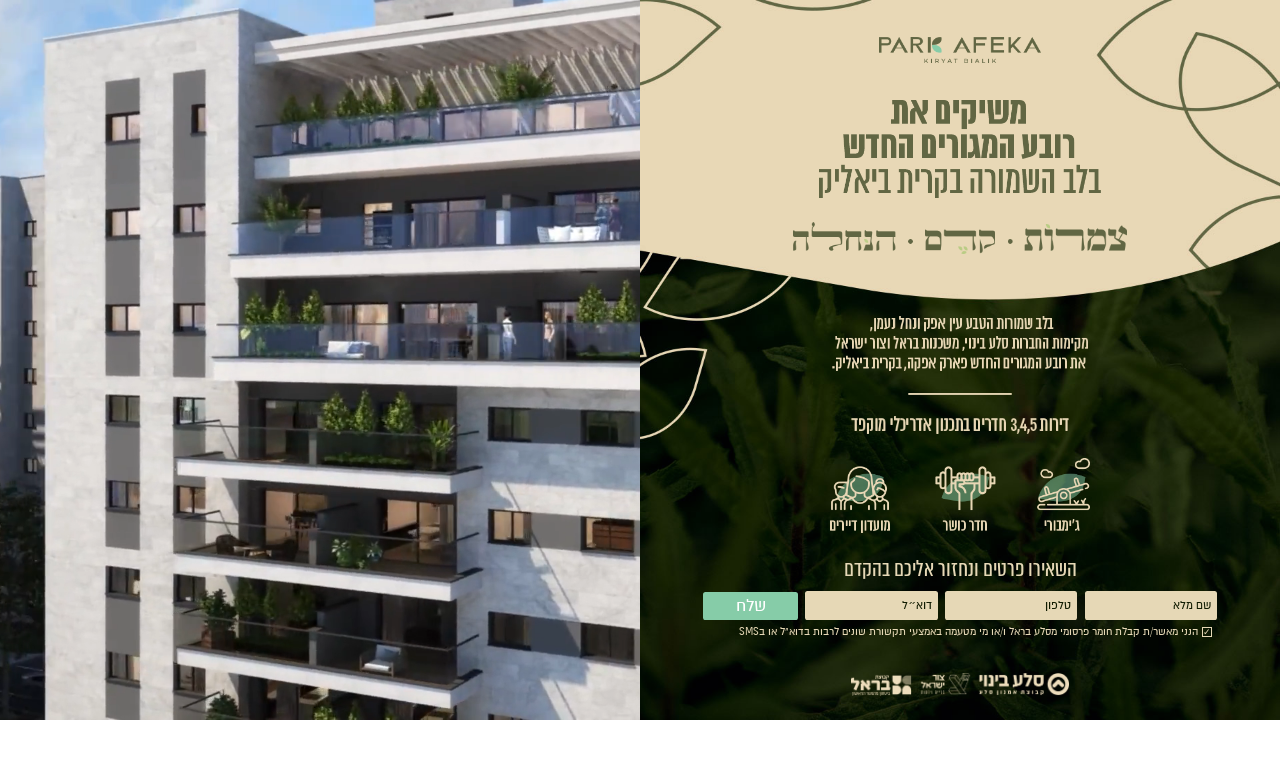

--- FILE ---
content_type: text/html; charset=UTF-8
request_url: https://parkafeka.co.il/lp/3/?utm_source=newsim&utm_medium=benner&utm_content=afeka
body_size: 2631
content:
<!DOCTYPE html>
<html lang="en">

  <head>

    <meta charset="utf-8">
    <meta name="viewport" content="width=device-width, initial-scale=1, shrink-to-fit=no">
    <meta name="description" content="">
    <meta name="author" content="">

    <title>Park Afeka</title>
    <link rel="shortcut icon" href="images/favicon.ico?v=5007" type="image/x-icon"/>
    <!-- Bootstrap core CSS -->
    <link href="vendor/bootstrap/css/bootstrap.min.css" rel="stylesheet">
    <link rel="stylesheet" href="css/bootstrap.rtl.min.css" type="text/css">

    <!-- Custom fonts for this template -->
    <link href="vendor/font-awesome/css/font-awesome.min.css" rel="stylesheet" type="text/css">
    <link href='https://fonts.googleapis.com/css?family=Open+Sans:300italic,400italic,600italic,700italic,800italic,400,300,600,700,800' rel='stylesheet' type='text/css'>
    <link href='https://fonts.googleapis.com/css?family=Merriweather:400,300,300italic,400italic,700,700italic,900,900italic' rel='stylesheet' type='text/css'>

    <!-- Plugin CSS -->
    <link href="vendor/magnific-popup/magnific-popup.css" rel="stylesheet">
    <link rel="stylesheet" type="text/css" href="//cdn.jsdelivr.net/jquery.slick/1.6.0/slick.css"/>

    <!-- Custom styles for this template -->
    <link href="css/creative.css?v=1525" rel="stylesheet">
    <link href="css/style.css?v=3240" rel="stylesheet">
    <link href="css/animate.css?v=8035" rel="stylesheet">
    
       <!-- Facebook Pixel Code -->
    <script>
      !function(f,b,e,v,n,t,s)
      {if(f.fbq)return;n=f.fbq=function(){n.callMethod?
      n.callMethod.apply(n,arguments):n.queue.push(arguments)};
      if(!f._fbq)f._fbq=n;n.push=n;n.loaded=!0;n.version='2.0';
      n.queue=[];t=b.createElement(e);t.async=!0;
      t.src=v;s=b.getElementsByTagName(e)[0];
      s.parentNode.insertBefore(t,s)}(window, document,'script',
      'https://connect.facebook.net/en_US/fbevents.js');
      fbq('init', '700550863387400');
      fbq('track', 'PageView');
    </script>
    <!-- End Facebook Pixel Code -->
    
    
    <!-- Meta Pixel Code -->
<script>
  !function(f,b,e,v,n,t,s)
  {if(f.fbq)return;n=f.fbq=function(){n.callMethod?
  n.callMethod.apply(n,arguments):n.queue.push(arguments)};
  if(!f._fbq)f._fbq=n;n.push=n;n.loaded=!0;n.version='2.0';
  n.queue=[];t=b.createElement(e);t.async=!0;
  t.src=v;s=b.getElementsByTagName(e)[0];
  s.parentNode.insertBefore(t,s)}(window, document,'script',
  'https://connect.facebook.net/en_US/fbevents.js');
  fbq('init', '429254745853679');
  fbq('track', 'PageView');
</script>
<noscript><img height="1" width="1" style="display:none"
  src="https://www.facebook.com/tr?id=429254745853679&ev=PageView&noscript=1"
/></noscript>
<!-- End Meta Pixel Code -->

    <!-- Meta Pixel Code -->
<script>
  !function(f,b,e,v,n,t,s)
  {if(f.fbq)return;n=f.fbq=function(){n.callMethod?
  n.callMethod.apply(n,arguments):n.queue.push(arguments)};
  if(!f._fbq)f._fbq=n;n.push=n;n.loaded=!0;n.version='2.0';
  n.queue=[];t=b.createElement(e);t.async=!0;
  t.src=v;s=b.getElementsByTagName(e)[0];
  s.parentNode.insertBefore(t,s)}(window, document,'script',
  'https://connect.facebook.net/en_US/fbevents.js');
  fbq('init', '303858991662074');
  fbq('track', 'PageView');
</script>
<noscript><img height="1" width="1" style="display:none"
  src="https://www.facebook.com/tr?id=303858991662074&ev=PageView&noscript=1"
/></noscript>
<!-- End Meta Pixel Code -->



<!-- Global site tag (gtag.js) - Google Ads: 765064641 -->
<script async src="https://www.googletagmanager.com/gtag/js?id=AW-765064641"></script>

  </head>

  <body id="page-top" class="animated fadeIn" style="animation-delay: 0.5s;">
      <section class="section2" id="about">
                        
                        <div class="section2_left">
                <div class="mainslider">
                    <div class="video_box">
                        <!-- <div class="video_overlays"><img src="images/pic1.jpg" class="video_overlay"></div> -->
                        <video class="video" playsinline="" autoplay muted loop>
                          <source src="images/vid.mp4" type="video/mp4">
                        </video>
                    </div>
                    <div class="slider">
                        <div class="dslider">
                            <div>
                                <img src="images/pic11.jpg">
                            </div>
                            <div>
                                <img src="images/pic12.jpg">
                            </div>
                        </div>
                    </div>
                </div>
            </div>
            <div class="section2_right">
                <img src="images/logo.png" class="logo">
                <img src="images/title.png" class="title">
                <img src="images/pro.png" class="pro">
                <img src="images/subtitle.png" class="subtitle">
                <img src="images/spacer.png" class="spacer">
                <img src="images/subtitle2.png" class="subtitle2">
                <img src="images/dots.png" class="dots">
                <!-- <h1>
                    רובע מגורים<br> חדש בלב השמורה
                </h1>
                <h2>
                    שכונת אפקה החדשה מהווה סביבת מגורים מושלמת שמחברת בין טבע לעיר.<br>
                    השכונה עטופה בפארקים ושמורות טבע, נחלים ואגמים עוצרי נשימה. <br>
                    השכונה היא הראשונה באיזור הצפון, שמתוכננת כשכונה חכמה שמשלבת<br> תשתיות שכוניות מתקדמות לצד מערכת חינוך עירונית מהמובילות בארץ.<br>
                    תושבי השכונה יוכלו להנות מכל השירותים העירוניים,<br> הקיהילתיים, החינוכיים והסביבתיים במהירות ובמרחק הליכה קצר מהבית.
                </h2> -->
                <div class="form_wrapper">
                    <div class="formbox">
                        <form id="myForm" name="formbox" method="post" action="mailer.php">
                            <span class="form_title">
                                השאירו פרטים ונחזור אליכם בהקדם
                            </span>
                            <input type="hidden" name="source" value="newsim">
                            <input type="hidden" name="type" value="benner">
                            <input type="hidden" name="meser" value="">
                            <input type="hidden" name="media" value="desktop">
                            <!--                             <div class="chk2">
                                <input type="checkbox" name="news" id="news" checked>
                                <label for="news">מאשר קבלת חומר פרסומי</label>
                            </div>
                             -->
                            <div class="input-group row">
                              <input class="form-control"  type="text" name="name" placeholder="שם מלא" id="name" required>
                            </div>
                            <div class="input-group row">
                              <input class="form-control"  type="tel" name="phone" placeholder="טלפון" id="phone" required minlength="9" maxlength="10">
                            </div>
                            <div class="input-group row">
                              <input class="form-control" type="email" name="email" placeholder="דוא״ל" id="email">
                            </div>
                            <div class="input-group row row_submit">
                              <input class="form-control" type="submit" value="שלח">
                            </div>
                             <div class="chk2">
                                <input type="checkbox" name="news" id="news" checked>
                                <label for="news">הנני מאשר/ת קבלת חומר פרסומי מסלע בראל ו/או מי מטעמה באמצעי תקשורת שונים לרבות בדוא"ל או בSMS</label>
                            </div>
                        </form>
                        <div id="preloader">
                            <img src="images/preloader.gif" width="64" height="64">
                            <h4>פרטים נשלחים...</h4>
                        </div>
                    </div>
                </div>
                <img src="images/logos.png" class="logos mobhide">
            </div>
                                  
      </section>
      <!-- <a href="javascript:void(0)" class="contactus_btn"></a>
      <a href="javascript:void(0)" class="contactus2_btn"></a> -->

    <footer>
        <div class="footer">
            <a href="http://www.gogeek.co.il" title="Geek Digital" target="_blank">
                <img class="svg" src="images/geek_w.svg">
                Powered by Geek Digital
            </a>
        </div>
    </footer>
    <!-- Bootstrap core JavaScript -->
    <script src="vendor/jquery/jquery.min.js"></script>
    <script src="vendor/bootstrap/js/bootstrap.bundle.min.js"></script>

    <!-- Plugin JavaScript -->
    <script type="text/javascript" src="//cdn.jsdelivr.net/jquery.slick/1.6.0/slick.min.js"></script>
    <script type="text/javascript" charset="utf8" src="https://cdnjs.cloudflare.com/ajax/libs/limonte-sweetalert2/7.20.6/sweetalert2.all.min.js"></script>
    <script type="text/javascript" src="https://maps.googleapis.com/maps/api/js?key=AIzaSyDJDFSqa78aB9m_pcyhKt3TzE3g9fFA4wk&language=he"></script>
    <script src="js/jquery.validate.min.js" type="text/javascript"></script>
    <script type="text/javascript" src="js/js.classes.js"></script>
    <script src="vendor/jquery-easing/jquery.easing.min.js"></script>
    <script src="vendor/scrollreveal/scrollreveal.min.js"></script>
    <script src="vendor/magnific-popup/jquery.magnific-popup.min.js"></script>

    <script src="js/jquery.validate.min.js" type="text/javascript"></script>
    <!-- Custom scripts for this template -->
    <script src="js/creative.js?v=424"></script>
    <script src="js/main.js?v=5373" type="text/javascript"></script>

  </body>

</html>


--- FILE ---
content_type: text/css; charset=UTF-8
request_url: https://parkafeka.co.il/lp/3/css/bootstrap.rtl.min.css
body_size: 3182
content:
/*
 * Standard RTL for Bootstrap 3.3.7.3  (http://parsmizban.com)
 * Copyright (c) 2017 Farhad Sakhaei
 * Licensed under MIT (https://github.com/parsmizban/Bootstrap-RTL/blob/master/LICENSE)
 */
.list-inline,.list-unstyled{padding-right:0;padding-left:initial}.btn-group-vertical>.btn,.btn-group>.btn,.btn-group>.btn-group,.btn-toolbar .btn,.btn-toolbar .btn-group,.btn-toolbar .input-group,.col-xs-1,.col-xs-10,.col-xs-11,.col-xs-12,.col-xs-2,.col-xs-3,.col-xs-4,.col-xs-5,.col-xs-6,.col-xs-7,.col-xs-8,.col-xs-9{float:right}html{direction:rtl;font-family:Tahoma,Arial,sans-serif}.carousel-control .icon-next,.carousel-control .icon-prev,.popover,.tooltip,body{direction:rtl;font-family:Tahoma,Arial,sans-serif;font-size:14px}.glyphicon-align-left:before{content:"\e054"}.glyphicon-align-right:before{content:"\e052"}.glyphicon-chevron-left:before{content:"\e080"}.glyphicon-chevron-right:before{content:"\e079"}.glyphicon-arrow-left:before{content:"\e092"}.glyphicon-arrow-right:before{content:"\e091"}.glyphicon-hand-right:before{content:"\e128"}.glyphicon-hand-left:before{content:"\e127"}.glyphicon-circle-arrow-right:before{content:"\e132"}.glyphicon-circle-arrow-left:before{content:"\e131"}.glyphicon-object-align-left:before{content:"\e249"}.glyphicon-object-align-right:before{content:"\e247"}.glyphicon-triangle-right:before{content:"\e251"}.glyphicon-triangle-left:before{content:"\e250"}.glyphicon-menu-left:before{content:"\e258"}.glyphicon-menu-right:before{content:"\e257"}.text-left{text-align:right}.text-right{text-align:left}.list-inline{margin-right:-5px;margin-left:initial}dd{margin-right:0;margin-left:initial}@media (min-width:768px){.dl-horizontal dt{float:right;clear:right;text-align:left}.dl-horizontal dd{margin-right:180px;margin-left:initial}}blockquote{border-right:5px solid #eee;border-left:initial}.blockquote-reverse,blockquote.pull-right{padding-left:0;padding-right:15px;text-align:right;border-left:0;border-right:5px solid #eee}.checkbox label,.checkbox-inline,.radio label,.radio-inline{padding-left:initial;padding-right:20px}code,kbd,pre,samp{direction:ltr}.col-xs-pull-12{right:auto;left:100%}.col-xs-pull-11{right:auto;left:91.66666667%}.col-xs-pull-10{right:auto;left:83.33333333%}.col-xs-pull-9{right:auto;left:75%}.col-xs-pull-8{right:auto;left:66.66666667%}.col-xs-pull-7{right:auto;left:58.33333333%}.col-xs-pull-6{right:auto;left:50%}.col-xs-pull-5{right:auto;left:41.66666667%}.col-xs-pull-4{right:auto;left:33.33333333%}.col-xs-pull-3{right:auto;left:25%}.col-xs-pull-2{right:auto;left:16.66666667%}.col-xs-pull-1{right:auto;left:8.33333333%}.col-xs-pull-0{right:auto;left:auto}.col-xs-push-12{left:auto;right:100%}.col-xs-push-11{left:auto;right:91.66666667%}.col-xs-push-10{left:auto;right:83.33333333%}.col-xs-push-9{left:auto;right:75%}.col-xs-push-8{left:auto;right:66.66666667%}.col-xs-push-7{left:auto;right:58.33333333%}.col-xs-push-6{left:auto;right:50%}.col-xs-push-5{left:auto;right:41.66666667%}.col-xs-push-4{left:auto;right:33.33333333%}.col-xs-push-3{left:auto;right:25%}.col-xs-push-2{left:auto;right:16.66666667%}.col-xs-push-1{left:auto;right:8.33333333%}.col-xs-push-0{right:auto;left:auto}.col-xs-offset-12{margin-left:initial;margin-right:100%}.col-xs-offset-11{margin-left:initial;margin-right:91.66666667%}.col-xs-offset-10{margin-left:initial;margin-right:83.33333333%}.col-xs-offset-9{margin-left:initial;margin-right:75%}.col-xs-offset-8{margin-left:initial;margin-right:66.66666667%}.col-xs-offset-7{margin-left:initial;margin-right:58.33333333%}.col-xs-offset-6{margin-left:initial;margin-right:50%}.col-xs-offset-5{margin-left:initial;margin-right:41.66666667%}.col-xs-offset-4{margin-left:initial;margin-right:33.33333333%}.col-xs-offset-3{margin-left:initial;margin-right:25%}.col-xs-offset-2{margin-left:initial;margin-right:16.66666667%}.col-xs-offset-1{margin-left:initial;margin-right:8.33333333%}.col-xs-offset-0{margin-left:initial;margin-right:0}@media (min-width:768px){.col-sm-offset-0,.col-sm-offset-1,.col-sm-offset-10,.col-sm-offset-11,.col-sm-offset-12,.col-sm-offset-2,.col-sm-offset-3,.col-sm-offset-4,.col-sm-offset-5,.col-sm-offset-7,.col-sm-offset-8,.col-sm-offset-9{margin-left:initial}.col-sm-1,.col-sm-10,.col-sm-11,.col-sm-12,.col-sm-2,.col-sm-3,.col-sm-4,.col-sm-5,.col-sm-6,.col-sm-7,.col-sm-8,.col-sm-9{float:right}.col-sm-pull-12{right:auto;left:100%}.col-sm-pull-11{right:auto;left:91.66666667%}.col-sm-pull-10{right:auto;left:83.33333333%}.col-sm-pull-9{right:auto;left:75%}.col-sm-pull-8{right:auto;left:66.66666667%}.col-sm-pull-7{right:auto;left:58.33333333%}.col-sm-pull-6{right:auto;left:50%}.col-sm-pull-5{right:auto;left:41.66666667%}.col-sm-pull-4{right:auto;left:33.33333333%}.col-sm-pull-3{right:auto;left:25%}.col-sm-pull-2{right:auto;left:16.66666667%}.col-sm-pull-1{right:auto;left:8.33333333%}.col-sm-pull-0{right:auto;left:auto}.col-sm-push-12{left:auto;right:100%}.col-sm-push-11{left:auto;right:91.66666667%}.col-sm-push-10{left:auto;right:83.33333333%}.col-sm-push-9{left:auto;right:75%}.col-sm-push-8{left:auto;right:66.66666667%}.col-sm-push-7{left:auto;right:58.33333333%}.col-sm-push-6{left:auto;right:50%}.col-sm-push-5{left:auto;right:41.66666667%}.col-sm-push-4{left:auto;right:33.33333333%}.col-sm-push-3{left:auto;right:25%}.col-sm-push-2{left:auto;right:16.66666667%}.col-sm-push-1{left:auto;right:8.33333333%}.col-sm-push-0{left:auto;right:auto}.col-sm-offset-12{margin-right:100%}.col-sm-offset-11{margin-right:91.66666667%}.col-sm-offset-10{margin-right:83.33333333%}.col-sm-offset-9{margin-right:75%}.col-sm-offset-8{margin-right:66.66666667%}.col-sm-offset-7{margin-right:58.33333333%}.col-sm-offset-6{margin-left:initial;margin-right:50%}.col-sm-offset-5{margin-right:41.66666667%}.col-sm-offset-4{margin-right:33.33333333%}.col-sm-offset-3{margin-right:25%}.col-sm-offset-2{margin-right:16.66666667%}.col-sm-offset-1{margin-right:8.33333333%}.col-sm-offset-0{margin-right:0}}@media (min-width:992px){.col-md-offset-0,.col-md-offset-1,.col-md-offset-10,.col-md-offset-11,.col-md-offset-12,.col-md-offset-2,.col-md-offset-3,.col-md-offset-4,.col-md-offset-5,.col-md-offset-7,.col-md-offset-8,.col-md-offset-9{margin-left:initial}.col-md-1,.col-md-10,.col-md-11,.col-md-12,.col-md-2,.col-md-3,.col-md-4,.col-md-5,.col-md-6,.col-md-7,.col-md-8,.col-md-9{float:right}.col-md-pull-12{right:auto;left:100%}.col-md-pull-11{right:auto;left:91.66666667%}.col-md-pull-10{right:auto;left:83.33333333%}.col-md-pull-9{right:auto;left:75%}.col-md-pull-8{right:auto;left:66.66666667%}.col-md-pull-7{right:auto;left:58.33333333%}.col-md-pull-6{right:auto;left:50%}.col-md-pull-5{right:auto;left:41.66666667%}.col-md-pull-4{right:auto;left:33.33333333%}.col-md-pull-3{right:auto;left:25%}.col-md-pull-2{right:auto;left:16.66666667%}.col-md-pull-1{right:auto;left:8.33333333%}.col-md-pull-0{right:auto;left:auto}.col-md-push-12{left:auto;right:100%}.col-md-push-11{left:auto;right:91.66666667%}.col-md-push-10{left:auto;right:83.33333333%}.col-md-push-9{left:auto;right:75%}.col-md-push-8{left:auto;right:66.66666667%}.col-md-push-7{left:auto;right:58.33333333%}.col-md-push-6{left:auto;right:50%}.col-md-push-5{left:auto;right:41.66666667%}.col-md-push-4{left:auto;right:33.33333333%}.col-md-push-3{left:auto;right:25%}.col-md-push-2{left:auto;right:16.66666667%}.col-md-push-1{left:auto;right:8.33333333%}.col-md-push-0{left:auto;right:auto}.col-md-offset-12{margin-right:100%}.col-md-offset-11{margin-right:91.66666667%}.col-md-offset-10{margin-right:83.33333333%}.col-md-offset-9{margin-right:75%}.col-md-offset-8{margin-right:66.66666667%}.col-md-offset-7{margin-right:58.33333333%}.col-md-offset-6{margin-left:initial;margin-right:50%}.col-md-offset-5{margin-right:41.66666667%}.col-md-offset-4{margin-right:33.33333333%}.col-md-offset-3{margin-right:25%}.col-md-offset-2{margin-right:16.66666667%}.col-md-offset-1{margin-right:8.33333333%}.col-md-offset-0{margin-right:0}}@media (min-width:1200px){.col-lg-offset-0,.col-lg-offset-1,.col-lg-offset-10,.col-lg-offset-11,.col-lg-offset-12,.col-lg-offset-2,.col-lg-offset-3,.col-lg-offset-4,.col-lg-offset-5,.col-lg-offset-7,.col-lg-offset-8,.col-lg-offset-9{margin-left:initial}.col-lg-1,.col-lg-10,.col-lg-11,.col-lg-12,.col-lg-2,.col-lg-3,.col-lg-4,.col-lg-5,.col-lg-6,.col-lg-7,.col-lg-8,.col-lg-9{float:right}.col-lg-pull-12{right:auto;left:100%}.col-lg-pull-11{right:auto;left:91.66666667%}.col-lg-pull-10{right:auto;left:83.33333333%}.col-lg-pull-9{right:auto;left:75%}.col-lg-pull-8{right:auto;left:66.66666667%}.col-lg-pull-7{right:auto;left:58.33333333%}.col-lg-pull-6{right:auto;left:50%}.col-lg-pull-5{right:auto;left:41.66666667%}.col-lg-pull-4{right:auto;left:33.33333333%}.col-lg-pull-3{right:auto;left:25%}.col-lg-pull-2{right:auto;left:16.66666667%}.col-lg-pull-1{right:auto;left:8.33333333%}.col-lg-pull-0{right:auto;left:auto}.col-lg-push-12{left:auto;right:100%}.col-lg-push-11{left:auto;right:91.66666667%}.col-lg-push-10{left:auto;right:83.33333333%}.col-lg-push-9{left:auto;right:75%}.col-lg-push-8{left:auto;right:66.66666667%}.col-lg-push-7{left:auto;right:58.33333333%}.col-lg-push-6{left:auto;right:50%}.col-lg-push-5{left:auto;right:41.66666667%}.col-lg-push-4{left:auto;right:33.33333333%}.col-lg-push-3{left:auto;right:25%}.col-lg-push-2{left:auto;right:16.66666667%}.col-lg-push-1{left:auto;right:8.33333333%}.col-lg-push-0{left:auto;right:auto}.col-lg-offset-12{margin-right:100%}.col-lg-offset-11{margin-right:91.66666667%}.col-lg-offset-10{margin-right:83.33333333%}.col-lg-offset-9{margin-right:75%}.col-lg-offset-8{margin-right:66.66666667%}.col-lg-offset-7{margin-right:58.33333333%}.col-lg-offset-6{margin-left:initial;margin-right:50%}.col-lg-offset-5{margin-right:41.66666667%}.col-lg-offset-4{margin-right:33.33333333%}.col-lg-offset-3{margin-right:25%}.col-lg-offset-2{margin-right:16.66666667%}.col-lg-offset-1{margin-right:8.33333333%}.col-lg-offset-0{margin-right:0}}caption,th{text-align:right}@media screen and (max-width:767px){.table-responsive>.table-bordered>tbody>tr>td:first-child,.table-responsive>.table-bordered>tbody>tr>th:first-child,.table-responsive>.table-bordered>tfoot>tr>td:first-child,.table-responsive>.table-bordered>tfoot>tr>th:first-child,.table-responsive>.table-bordered>thead>tr>td:first-child,.table-responsive>.table-bordered>thead>tr>th:first-child{border-left:initial;border-right:0}.table-responsive>.table-bordered>tbody>tr>td:last-child,.table-responsive>.table-bordered>tbody>tr>th:last-child,.table-responsive>.table-bordered>tfoot>tr>td:last-child,.table-responsive>.table-bordered>tfoot>tr>th:last-child,.table-responsive>.table-bordered>thead>tr>td:last-child,.table-responsive>.table-bordered>thead>tr>th:last-child{border-right:initial;border-left:0}}.checkbox input[type=checkbox],.checkbox-inline input[type=checkbox],.radio input[type=radio],.radio-inline input[type=radio]{margin-left:initial;margin-right:-20px}.checkbox-inline+.checkbox-inline,.radio-inline+.radio-inline{margin-left:initial;margin-right:10px}.has-feedback .form-control{padding-right:initial;padding-left:42.5px}.form-control-feedback{right:auto;left:0}@media (min-width:768px){.form-inline .checkbox label,.form-inline .radio label{padding-left:initial;padding-right:0}.form-inline .checkbox input[type=checkbox],.form-inline .radio input[type=radio]{margin-left:initial;margin-right:0}.form-horizontal .control-label{text-align:left}}.dropdown-menu,button.list-group-item{text-align:right}.form-horizontal .has-feedback .form-control-feedback{right:auto;left:15px}.btn{border-radius:4px}.caret{margin-left:initial;margin-right:2px}.dropdown-menu{left:initial;right:auto;float:right}.dropdown-menu-right,.dropdown-menu.pull-right{right:auto;left:0}.dropdown-menu-left{right:0;left:auto}.pull-right>.dropdown-menu{right:auto;left:0}@media (min-width:768px){.navbar-right .dropdown-menu,.navbar-right .dropdown-menu-left{right:auto;left:auto}}.btn-group-justified>.btn-group .dropdown-menu,.nav-tabs.nav-justified>.dropdown .dropdown-menu{left:initial;right:auto}.btn-group .btn+.btn,.btn-group .btn+.btn-group,.btn-group .btn-group+.btn,.btn-group .btn-group+.btn-group{margin-left:initial;margin-right:-1px}.btn-toolbar{margin-left:initial;margin-right:-5px}.btn-toolbar>.btn,.btn-toolbar>.btn-group,.btn-toolbar>.input-group{margin-left:0;margin-right:5px}.btn .caret,.btn-group-vertical>.btn+.btn,.btn-group-vertical>.btn+.btn-group,.btn-group-vertical>.btn-group+.btn,.btn-group-vertical>.btn-group+.btn-group,.btn-group>.btn:first-child{margin-right:0;margin-left:initial}.btn-group>.btn:first-child:not(:last-child):not(.dropdown-toggle){border-radius:0 4px 4px 0}.btn-group>.btn:last-child:not(:first-child),.btn-group>.dropdown-toggle:not(:first-child){border-radius:4px 0 0 4px}.btn-group>.btn-group:not(:first-child):not(:last-child)>.btn{border-radius:0}.btn-group-justified>.btn,.btn-group-justified>.btn-group,.btn-group-vertical>.btn,.btn-group-vertical>.btn-group,.btn-group-vertical>.btn-group>.btn{float:none}.btn-group>.btn-group:first-child:not(:last-child)>.btn:last-child,.btn-group>.btn-group:first-child:not(:last-child)>.dropdown-toggle{border-radius:0 4px 4px 0}.btn-group>.btn-group:last-child:not(:first-child)>.btn:first-child{border-radius:4px 0 0 4px}.input-group-btn:first-child>.btn,.input-group-btn:first-child>.btn-group,.nav-tabs>li>a{margin-right:initial}.btn-group-vertical>.btn:not(:first-child):not(:last-child){border-radius:0}.btn-group-vertical>.btn:first-child:not(:last-child){border-radius:4px 4px 0 0}.btn-group-vertical>.btn:last-child:not(:first-child){border-radius:0 0 4px 4px}.btn-group-vertical>.btn-group:not(:first-child):not(:last-child)>.btn{border-radius:0}.btn-group-vertical>.btn-group:first-child:not(:last-child)>.btn:last-child,.btn-group-vertical>.btn-group:first-child:not(:last-child)>.dropdown-toggle{border-bottom-right-radius:0;border-bottom-left-radius:0}.btn-group-vertical>.btn-group:last-child:not(:first-child)>.btn:first-child{border-top-left-radius:0;border-top-right-radius:0}.input-group[class*=col-]{float:none;padding-right:0;padding-left:0}.input-group .form-control,.nav-tabs>li{float:right}.input-group .form-control:first-child,.input-group-addon:first-child,.input-group-btn:first-child>.btn,.input-group-btn:first-child>.btn-group>.btn,.input-group-btn:first-child>.dropdown-toggle{border-radius:0 4px 4px 0}.input-group-btn:last-child>.btn-group:not(:last-child)>.btn,.input-group-btn:last-child>.btn:not(:last-child):not(.dropdown-toggle){border-radius:0}.input-group-addon:first-child{border-right:1px solid #ccc;border-left:0}.input-group .form-control:last-child,.input-group-addon:last-child,.input-group-btn:last-child>.btn,.input-group-btn:last-child>.btn-group>.btn,.input-group-btn:last-child>.dropdown-toggle{border-radius:4px 0 0 4px}.input-group-btn:first-child>.btn-group:not(:first-child)>.btn,.input-group-btn:first-child>.btn:not(:first-child){border-radius:0}.input-group-addon:last-child{border-left:1px solid #ccc;border-right:0}.input-group-btn>.btn+.btn{margin-left:initial}.input-group-btn:last-child>.btn,.input-group-btn:last-child>.btn-group{margin-left:initial}.nav{padding-left:initial;padding-right:0}.nav-tabs>li>a{margin-left:2px}.nav-tabs.nav-justified>li{float:none}.nav-tabs.nav-justified>li>a{margin-right:initial;margin-left:0}.nav-pills>li{float:right}.nav-pills>li+li{margin-left:initial;margin-right:2px}.nav-justified>li,.nav-stacked>li{float:none}.nav-stacked>li+li{margin-left:initial;margin-right:0}.nav-justified>.dropdown .dropdown-menu{right:initial;left:auto}.nav-tabs-justified>li>a{margin-right:initial;margin-left:0}.navbar-brand{float:right}@media (min-width:768px){.navbar-header{float:right}.navbar>.container .navbar-brand,.navbar>.container-fluid .navbar-brand{margin-left:initial;margin-right:-15px}.navbar-toggle{display:none}}.navbar-toggle{float:left;margin-right:initial;margin-left:15px}@media (max-width:767px){.navbar-nav .open .dropdown-menu{float:none}.navbar-nav .open .dropdown-menu .dropdown-header,.navbar-nav .open .dropdown-menu>li>a{padding:5px 25px 5px 15px}}.pager,.pagination{padding-left:initial;padding-right:0}@media (min-width:768px){.navbar-nav,.navbar-nav>li{float:right}.navbar-form .checkbox label,.navbar-form .radio label{padding-left:initial;padding-right:0}.navbar-form .checkbox input[type=checkbox],.navbar-form .radio input[type=radio]{margin-left:initial;margin-right:0}.navbar-text{float:right}.navbar-left{float:right!important}.navbar-right{float:left!important;margin-right:initial;margin-left:-15px}.navbar-right~.navbar-right{margin-right:initial;margin-left:0}}.pagination>li>a,.pagination>li>span{float:right;margin-left:initial;margin-right:-1px}.pagination>li:first-child>a,.pagination>li:first-child>span{margin-left:initial;margin-right:0;border-top-left-radius:initial;border-top-right-radius:4px;border-bottom-left-radius:initial;border-bottom-right-radius:4px}.pagination>li:last-child>a,.pagination>li:last-child>span{border-top-right-radius:initial;border-top-left-radius:4px;border-bottom-right-radius:initial;border-bottom-left-radius:4px}.pagination-lg>li:first-child>a,.pagination-lg>li:first-child>span{border-top-left-radius:initial;border-top-right-radius:6px;border-bottom-left-radius:initial;border-bottom-right-radius:6px}.pagination-lg>li:last-child>a,.pagination-lg>li:last-child>span{border-top-right-radius:initial;border-top-left-radius:6px;border-bottom-right-radius:initial;border-bottom-left-radius:6px}.pagination-sm>li:first-child>a,.pagination-sm>li:first-child>span{border-top-left-radius:initial;border-top-right-radius:3px;border-bottom-left-radius:initial;border-bottom-right-radius:3px}.pagination-sm>li:last-child>a,.pagination-sm>li:last-child>span{border-top-right-radius:initial;border-top-left-radius:3px;border-bottom-right-radius:initial;border-bottom-left-radius:3px}.pager .next>a,.pager .next>span{float:left}.pager .previous>a,.pager .previous>span{float:right}.list-group-item>.badge{float:left}.list-group-item>.badge+.badge{margin-right:initial;margin-left:5px}.nav-pills>li>a>.badge{margin-left:initial;margin-right:3px}.alert-dismissable,.alert-dismissible{padding-right:initial;padding-left:35px}.alert-dismissable .close,.alert-dismissible .close{right:auto;left:-21px}.progress-bar{float:right}.media-right,.media>.pull-right{padding-left:initial;padding-right:10px}.media-left,.media>.pull-left{padding-right:initial;padding-left:10px}.carousel-indicators,.list-group,.media-list{padding-left:initial;padding-right:0}.panel>.table-responsive:first-child>.table:first-child>tbody:first-child>tr:first-child td:first-child,.panel>.table-responsive:first-child>.table:first-child>tbody:first-child>tr:first-child th:first-child,.panel>.table-responsive:first-child>.table:first-child>thead:first-child>tr:first-child td:first-child,.panel>.table-responsive:first-child>.table:first-child>thead:first-child>tr:first-child th:first-child,.panel>.table:first-child>tbody:first-child>tr:first-child td:first-child,.panel>.table:first-child>tbody:first-child>tr:first-child th:first-child,.panel>.table:first-child>thead:first-child>tr:first-child td:first-child,.panel>.table:first-child>thead:first-child>tr:first-child th:first-child{border-top-left-radius:initial;border-top-right-radius:3px}.panel>.table-responsive:first-child>.table:first-child>tbody:first-child>tr:first-child td:last-child,.panel>.table-responsive:first-child>.table:first-child>tbody:first-child>tr:first-child th:last-child,.panel>.table-responsive:first-child>.table:first-child>thead:first-child>tr:first-child td:last-child,.panel>.table-responsive:first-child>.table:first-child>thead:first-child>tr:first-child th:last-child,.panel>.table:first-child>tbody:first-child>tr:first-child td:last-child,.panel>.table:first-child>tbody:first-child>tr:first-child th:last-child,.panel>.table:first-child>thead:first-child>tr:first-child td:last-child,.panel>.table:first-child>thead:first-child>tr:first-child th:last-child{border-top-right-radius:initial;border-top-left-radius:3px}.panel>.table-responsive:last-child>.table:last-child>tbody:last-child>tr:last-child td:first-child,.panel>.table-responsive:last-child>.table:last-child>tbody:last-child>tr:last-child th:first-child,.panel>.table-responsive:last-child>.table:last-child>tfoot:last-child>tr:last-child td:first-child,.panel>.table-responsive:last-child>.table:last-child>tfoot:last-child>tr:last-child th:first-child,.panel>.table:last-child>tbody:last-child>tr:last-child td:first-child,.panel>.table:last-child>tbody:last-child>tr:last-child th:first-child,.panel>.table:last-child>tfoot:last-child>tr:last-child td:first-child,.panel>.table:last-child>tfoot:last-child>tr:last-child th:first-child{border-bottom-left-radius:initial;border-bottom-right-radius:3px}.panel>.table-responsive:last-child>.table:last-child>tbody:last-child>tr:last-child td:last-child,.panel>.table-responsive:last-child>.table:last-child>tbody:last-child>tr:last-child th:last-child,.panel>.table-responsive:last-child>.table:last-child>tfoot:last-child>tr:last-child td:last-child,.panel>.table-responsive:last-child>.table:last-child>tfoot:last-child>tr:last-child th:last-child,.panel>.table:last-child>tbody:last-child>tr:last-child td:last-child,.panel>.table:last-child>tbody:last-child>tr:last-child th:last-child,.panel>.table:last-child>tfoot:last-child>tr:last-child td:last-child,.panel>.table:last-child>tfoot:last-child>tr:last-child th:last-child{border-bottom-right-radius:initial;border-bottom-left-radius:3px}.panel>.table-bordered>tbody>tr>td:first-child,.panel>.table-bordered>tbody>tr>th:first-child,.panel>.table-bordered>tfoot>tr>td:first-child,.panel>.table-bordered>tfoot>tr>th:first-child,.panel>.table-bordered>thead>tr>td:first-child,.panel>.table-bordered>thead>tr>th:first-child,.panel>.table-responsive>.table-bordered>tbody>tr>td:first-child,.panel>.table-responsive>.table-bordered>tbody>tr>th:first-child,.panel>.table-responsive>.table-bordered>tfoot>tr>td:first-child,.panel>.table-responsive>.table-bordered>tfoot>tr>th:first-child,.panel>.table-responsive>.table-bordered>thead>tr>td:first-child,.panel>.table-responsive>.table-bordered>thead>tr>th:first-child{border-left:initial;border-right:0}.panel>.table-bordered>tbody>tr>td:last-child,.panel>.table-bordered>tbody>tr>th:last-child,.panel>.table-bordered>tfoot>tr>td:last-child,.panel>.table-bordered>tfoot>tr>th:last-child,.panel>.table-bordered>thead>tr>td:last-child,.panel>.table-bordered>thead>tr>th:last-child,.panel>.table-responsive>.table-bordered>tbody>tr>td:last-child,.panel>.table-responsive>.table-bordered>tbody>tr>th:last-child,.panel>.table-responsive>.table-bordered>tfoot>tr>td:last-child,.panel>.table-responsive>.table-bordered>tfoot>tr>th:last-child,.panel>.table-responsive>.table-bordered>thead>tr>td:last-child,.panel>.table-responsive>.table-bordered>thead>tr>th:last-child{border-right:initial;border-left:0}.embed-responsive .embed-responsive-item,.embed-responsive embed,.embed-responsive iframe,.embed-responsive object,.embed-responsive video{left:auto;right:0}.close{float:left}.modal-footer{text-align:left}.popover,.tooltip{text-align:right}.modal-footer .btn+.btn{margin-left:0;margin-right:5px}.modal-footer .btn-group .btn+.btn{margin-left:initial;margin-right:-1px}.modal-footer .btn-block+.btn-block{margin-left:initial;margin-right:0}.tooltip.right{margin-left:initial;margin-right:3px}.tooltip.left{margin-left:initial;margin-right:-3px}.tooltip.top .tooltip-arrow{left:auto;right:50%;margin-left:initial;margin-right:-5px}.tooltip.top-left .tooltip-arrow{right:auto;left:5px}.tooltip.top-right .tooltip-arrow{left:auto;right:5px}.tooltip.right .tooltip-arrow{left:auto;right:0;border-width:5px 0 5px 5px;border-right-color:initial;border-left-color:#000}.tooltip.left .tooltip-arrow{right:auto;left:0;border-width:5px 5px 5px 0;border-left-color:initial;border-right-color:#000}.popover.right>.arrow,.popover.right>.arrow:after{border-right-color:initial;border-left-width:initial;border-right-width:0}.tooltip.bottom .tooltip-arrow{left:auto;right:50%;margin-left:initial;margin-right:-5px}.tooltip.bottom-left .tooltip-arrow{right:auto;left:5px}.tooltip.bottom-right .tooltip-arrow{left:auto;right:5px}.popover{left:auto;right:0}.popover.right{margin-left:initial;margin-right:10px}.popover.left{margin-left:initial;margin-right:-10px}.popover.top>.arrow{left:auto;right:50%;margin-left:initial;margin-right:-11px}.popover.top>.arrow:after{margin-left:initial;margin-right:-10px}.popover.right>.arrow{left:auto;right:-11px;border-left-color:#999;border-left-color:rgba(0,0,0,.25)}.popover.right>.arrow:after{left:auto;right:1px;border-left-color:#fff}.popover.bottom>.arrow{left:auto;right:50%;margin-left:initial;margin-right:-11px}.popover.left>.arrow,.popover.left>.arrow:after{right:auto;border-right-width:initial;border-left-width:0;border-left-color:initial}.popover.bottom>.arrow:after{margin-left:initial;margin-right:-10px}.popover.left>.arrow{left:-11px;border-right-color:#999;border-right-color:rgba(0,0,0,.25)}.popover.left>.arrow:after{left:1px;border-right-color:#fff}@media all and (transform-3d),(-webkit-transform-3d){.carousel-inner>.item.active,.carousel-inner>.item.active.left,.carousel-inner>.item.active.right,.carousel-inner>.item.next,.carousel-inner>.item.next.left,.carousel-inner>.item.prev,.carousel-inner>.item.prev.right{left:auto;right:0}}.carousel-inner>.active{left:auto;right:0}.carousel-inner>.next{left:auto;right:100%}.carousel-inner>.prev{left:auto;right:-100%}.carousel-inner>.next.left,.carousel-inner>.prev.right{left:auto;right:0}.carousel-inner>.active.left{left:auto;right:-100%}.carousel-inner>.active.right{left:auto;right:100%}.carousel-control{left:auto;right:0}.carousel-control.right{right:auto;left:0}.carousel-control .glyphicon-chevron-left,.carousel-control .icon-prev{left:auto;right:50%;margin-left:initial;margin-right:-10px}.carousel-control .glyphicon-chevron-right,.carousel-control .icon-next{right:auto;left:50%;margin-right:initial;margin-left:-10px}.carousel-indicators{left:auto;right:50%;margin-left:initial;margin-right:-30%}@media screen and (min-width:768px){.carousel-control .glyphicon-chevron-left,.carousel-control .icon-prev{margin-left:initial;margin-right:-10px}.carousel-control .glyphicon-chevron-right,.carousel-control .icon-next{margin-right:initial;margin-left:-10px}}.pull-right{float:left!important}.pull-left{float:right!important}

--- FILE ---
content_type: text/css; charset=UTF-8
request_url: https://parkafeka.co.il/lp/3/css/creative.css?v=1525
body_size: 992
content:
@import url('https://fonts.googleapis.com/css?family=Assistant:400,700,800&subset=hebrew');

body,
html {
  width: 100%;
  height: 100%;
}

body {
  font-family: 'Assistant', sans-serif;
}

hr {
  max-width: 50px;
  border-width: 3px;
  border-color: #F05F40;
}

hr.light {
  border-color: #fff;
}

a {
  color: #F05F40;
  -webkit-transition: all 0.2s;
  -moz-transition: all 0.2s;
  transition: all 0.2s;
}

a:hover {
  color: #f05f40;
}

h1,
h2,
h3,
h4,
h5,
h6 {
  font-family: 'Assistant',  sans-serif;
}

.bg-primary {
  background-color: #F05F40 !important;
}

.bg-dark {
  background-color: #212529 !important;
}

.text-faded {
  color: rgba(255, 255, 255, 0.7);
}

section {
  padding: 0;
}

.section-heading {
  margin-top: 0;
}

::-moz-selection {
  color: #fff;
  background: #212529;
  text-shadow: none;
}

::selection {
  color: #fff;
  background: #212529;
  text-shadow: none;
}

img::selection {
  color: #fff;
  background: transparent;
}

img::-moz-selection {
  color: #fff;
  background: transparent;
}

#mainNav {
  border-bottom: 1px solid rgba(33, 37, 41, 0.1);
  background-color: #fff;
  font-family: 'Assistant', sans-serif;
  -webkit-transition: all 0.2s;
  -moz-transition: all 0.2s;
  transition: all 0.2s;
}

#mainNav .navbar-brand {
  font-weight: 700;
  text-transform: uppercase;
  color: #F05F40;
  font-family: 'Assistant', sans-serif;
}

#mainNav .navbar-brand:focus, #mainNav .navbar-brand:hover {
  color: #f05f40;
}

#mainNav .navbar-nav > li.nav-item > a.nav-link,
#mainNav .navbar-nav > li.nav-item > a.nav-link:focus {
    font-size: 1.1vw;
    font-weight: 400;
    text-transform: uppercase;
    color: #212529;
}

#mainNav .navbar-nav > li.nav-item > a.nav-link:hover,
#mainNav .navbar-nav > li.nav-item > a.nav-link:focus:hover {
  /*color: #F05F40;*/
}

#mainNav .navbar-nav > li.nav-item > a.nav-link.active,
#mainNav .navbar-nav > li.nav-item > a.nav-link:focus.active {
  color: #ffffff !important;
  background-color: transparent;
}

#mainNav .navbar-nav > li.nav-item > a.nav-link.active:hover,
#mainNav .navbar-nav > li.nav-item > a.nav-link:focus.active:hover {
  background-color: transparent;
}

@media (min-width: 992px) {
  #mainNav {
    border-color: transparent;
    background-color: transparent;
  }
  #mainNav .navbar-brand {
    color: rgba(255, 255, 255, 0.7);
  }
  #mainNav .navbar-brand:focus, #mainNav .navbar-brand:hover {
    color: #fff;
  }
  #mainNav .navbar-nav > li.nav-item > a.nav-link {
    padding: 0.5rem 1rem;
  }
  #mainNav .navbar-nav > li.nav-item > a.nav-link,
  #mainNav .navbar-nav > li.nav-item > a.nav-link:focus {
    color: #58585a;
  }
  #mainNav .navbar-nav > li.nav-item > a.nav-link:hover,
  #mainNav .navbar-nav > li.nav-item > a.nav-link:focus:hover {
    color: #fff;
  }
  #mainNav.navbar-shrink {
    border-bottom: 1px solid rgba(33, 37, 41, 0.1);
    background-color: #fff;
  }
  #mainNav.navbar-shrink .navbar-brand {
    color: #F05F40;
  }
  #mainNav.navbar-shrink .navbar-brand:focus, #mainNav.navbar-shrink .navbar-brand:hover {
    color: #f05f40;
  }
  #mainNav.navbar-shrink .navbar-nav > li.nav-item > a.nav-link,
  #mainNav.navbar-shrink .navbar-nav > li.nav-item > a.nav-link:focus {
    color: #212529;
  }
  #mainNav.navbar-shrink .navbar-nav > li.nav-item > a.nav-link:hover,
  #mainNav.navbar-shrink .navbar-nav > li.nav-item > a.nav-link:focus:hover {
    color: #F05F40;
  }
}

header.masthead {
/*  padding-top: 10rem;
  padding-bottom: calc(10rem - 56px);
  background-image: url("../img/header.jpg");
  background-position: center center;
  -webkit-background-size: cover;
  -moz-background-size: cover;
  -o-background-size: cover;
  background-size: cover;*/


  /*background-image: url(../img/header.jpg);*/
  background-size: 100% 100%;
  background-repeat: no-repeat;
  height: 100%;
  /* min-height: 49vw; */
  /* padding-top: 1vw; */
  background-position-y: 0;
  position: relative;
  /* text-align: center; */
  /* margin: 0 auto; */
}

header.masthead hr {
  margin-top: 30px;
  margin-bottom: 30px;
}

header.masthead h1 {
  font-size: 2rem;
}

header.masthead p {
  font-weight: 300;
}

@media (min-width: 768px) {
  header.masthead p {
    font-size: 1.15rem;
  }
}

@media (min-width: 992px) {
  header.masthead {
    height: 100vh;
    min-height: 650px;
    padding-top: 0;
    padding-bottom: 0;
  }
  header.masthead h1 {
    font-size: 3rem;
  }
}

@media (min-width: 1200px) {
  header.masthead h1 {
    font-size: 4rem;
  }
}

.service-box {
  max-width: 400px;
}

.portfolio-box {
  position: relative;
  display: block;
  max-width: 650px;
  margin: 0 auto;
}

.portfolio-box .portfolio-box-caption {
  position: absolute;
  bottom: 0;
  display: block;
  width: 100%;
  height: 100%;
  text-align: center;
  opacity: 0;
  color: #fff;
  background: rgba(240, 95, 64, 0.9);
  -webkit-transition: all 0.2s;
  -moz-transition: all 0.2s;
  transition: all 0.2s;
}

.portfolio-box .portfolio-box-caption .portfolio-box-caption-content {
  position: absolute;
  top: 50%;
  width: 100%;
  transform: translateY(-50%);
  text-align: center;
}

.portfolio-box .portfolio-box-caption .portfolio-box-caption-content .project-category,
.portfolio-box .portfolio-box-caption .portfolio-box-caption-content .project-name {
  padding: 0 15px;
  font-family: 'Assistant', sans-serif;
}

.portfolio-box .portfolio-box-caption .portfolio-box-caption-content .project-category {
  font-size: 14px;
  font-weight: 600;
  text-transform: uppercase;
}

.portfolio-box .portfolio-box-caption .portfolio-box-caption-content .project-name {
  font-size: 18px;
}

.portfolio-box:hover .portfolio-box-caption {
  opacity: 1;
}

.portfolio-box:focus {
  outline: none;
}

@media (min-width: 768px) {
  .portfolio-box .portfolio-box-caption .portfolio-box-caption-content .project-category {
    font-size: 16px;
  }
  .portfolio-box .portfolio-box-caption .portfolio-box-caption-content .project-name {
    font-size: 22px;
  }
}

.text-primary {
  color: #F05F40 !important;
}

.btn {
  font-weight: 700;
  text-transform: uppercase;
  border: none;
  border-radius: 300px;
  font-family: 'Assistant', sans-serif;
}

.btn-xl {
  padding: 1rem 2rem;
}

.btn-primary {
  background-color: #F05F40;
  border-color: #F05F40;
}

.btn-primary:hover, .btn-primary:focus, .btn-primary:active {
  color: #fff;
  background-color: #ee4b28 !important;
}

.btn-primary:active, .btn-primary:focus {
  box-shadow: 0 0 0 0.2rem rgba(240, 95, 64, 0.5) !important;
}


--- FILE ---
content_type: text/css; charset=UTF-8
request_url: https://parkafeka.co.il/lp/3/css/style.css?v=3240
body_size: 11178
content:
@import url('../fonts/fonts.css');

body {
  font-family: 'almoni_tzar_aaaregular';
}
.logo_top {
    width: 8vw;
}

#mainNav.navbar-shrink {
    border-bottom: 1px solid rgba(33, 37, 41, 0.1);
    background-color: rgba(181, 196, 189, 1);
    z-index: 9999999;
}

#mainNav.navbar-shrink .navbar-nav > li.nav-item > a.nav-link, #mainNav.navbar-shrink .navbar-nav > li.nav-item > a.nav-link:focus {
    color: #58585a;
}

#mainNav {
    height: 4vw;
    border-color: transparent;
    background-color: #b5c4bd;
}
.bg-primary {
     background-color: #ffffff !important; 
}
.logo_head {
    display: inline-block;
    position: absolute;
    top: 0vw;
    width: 28%;
    left: 7vw;
    margin-top: 3vw;
    padding: 1.5vw;
    text-align: center;
    background: rgba(255, 255, 255, 0.85);
}
.logo_head img{
    width: 10vw;
}

.head_text{
    display: inline-block;
    position: absolute;
    top: 15vw;
    width: 28%;
    left: 7vw;
    height: 83%;
    /* margin-top: 15vw; */
    padding: 2.95vw;
    padding-top: 4vw;
    text-align: center;
    background: rgba(255, 255, 255, 0.85);
}
.castle {
    position: absolute;
    top: 23.6vw;
    left: 3vw;
    width: 12vw;
}
header.masthead {
    /*height: 50vw;*/
}
header.masthead h1 {
    font-size: 2.5vw;
}
header.masthead h2 {
    font-weight: 600;
    font-size: 2.4vw;
    line-height: 1vw;
}
header.masthead p {
    margin-top: 2vw;
    font-size: 1.4vw;
    text-align: justify;
}
.slide {     
    width: 100%;
    height: 100%;
    position: absolute;
    top: 0px;
    right: 0px;
    background-repeat: no-repeat;
    background-size: cover; 
}
#slide1 { background-image:url('../img/main.jpg'); opacity:1; }
#slide2 { background-image:url('../img/main2.jpg'); opacity:0; }

.section1 {
    height: 100%;
    /* min-height: 50vw; */
    /* padding-top: 4vw; */
    background-position-y: 0;
    position: relative;
    background: url(../images/bg.jpg);
    background-size: 100% 100%;
    background-repeat: no-repeat;
    background-position: center center;
    /* text-align: center; */
    /* margin: 0 auto; */
    /* background-attachment: fixed;*/
}
.section2 {
    height: 100%;
    /* min-height: 50vw; */
    /* padding-top: 4vw; */
    background-position-y: 0;
    position: relative;
    /*background: url(../images/bg.jpg);
    background-size: cover;
    background-repeat: no-repeat;
    background-position: center center;*/
    /* text-align: center; */
    /* margin: 0 auto; */
    /* background-attachment: fixed; */
    padding: 0 0 0 0;
    min-height: 49vw;
    text-align: center;
    display: block;
    /* align-items: center; */
    /* flex-direction: column; */
    /* justify-content: center; */
}
.section2_right{
    position: relative;
    /* display: flex; */
    float: right;
    width: 50%;
    text-align: center;
    justify-content: space-evenly;
    /* text-align: center; */
    display: flex;
    align-items: center;
    flex-direction: column;
    height: 100%;
    background: url(../images/bg.jpg);
    background-size: 100% 100%;
    background-repeat: no-repeat;
    padding: 0 2%;
}
.chance{
    position: relative;
    display: block;
    left: 0vw;
    padding-top: 0vw;
    width: 38.05vw;
}
.title{
    position: relative;
    display: block;
    left: 0vw;
    padding: 2vw 0 1vw;
    width: 22.05vw;
}
.pro{
    position: relative;
    display: block;
    left: 0vw;
    padding: 0 0 0;
    width: 26.05vw;
}
.subtitle{
    position: relative;
    display: block;
    left: 0vw;
    padding: 4vw 0 0;
    width: 20.05vw;
}
.spacer{
    position: relative;
    display: block;
    left: 0vw;
    padding: 0.8vw 0;
    width: 8.05vw;
}
.subtitle2{
    position: relative;
    display: block;
    left: 0vw;
    padding: 0vw 0;
    width: 17.05vw;
}
.text{
    position: relative;
    display: block;
    width: 36.3vw;
}
.dots{
    position: relative;
    display: block;
    width: 20.3vw;
    padding: 1vw 0 0 !important;
}
.section2_left{
    position: relative;
    width: 50%;
    float: left;
    height: 100%;
    top: 0;
    display: inline-block;
}
.buildings{
    width: 100%;
    height: 100%;
    object-fit: contain;
    display: block;
}
.about_project{
    position: relative;
    top: 18%;
    text-align: center;
}
.about_project_title{
    width: 12%;
    display: inline-block;
    color: #ffffff;
    text-align: right;
    line-height: 0.8;
    font-size: 3vw;
    vertical-align: top;
}
.about_project_subtitle{
    width: 31%;
    display: inline-block;
    text-align: right;
    font-size: 1.6vw;
    line-height: 1.2;
    vertical-align: middle;
    color: #ffffff;
}
.logo_small{
    position: relative;
    display: inline-block;
    width: 4.95vw;
}
.about_project_prop1{
    display: inline-block;
    width: 38%;
    text-align: right;
    color: #ffffff;
    font-family: 'almoni_tzar_aaalight';
    font-size: 1.2vw;
    line-height: 1.6;
    vertical-align: middle;
}
.about_project_prop2{
    display: inline-block;
    width: 21%;
    text-align: right;
    color: #ffffff;
    font-family: 'almoni_tzar_aaalight';
    font-size: 1.2vw;
    line-height: 1.6;
}
.about_project_btn{
    display: inline-block;
    width: 17%;
    vertical-align: middle;
    top: 2vw;
    position: relative;
}
.red_dot{
    color: #db1f26;
}
.contactus_btn{
    background: #db2026;
    color: #ffffff;
    font-size: 1.5vw;
    padding: 0.5vw 2vw;
    border-radius: 0;
}
.contactus_btn2{
    background: none;
    color: #ffffff;
    font-size: 1.5vw;
    padding: 0vw 0;
    border-radius: 4vw;
    position: absolute;
    top: 45%;
    left: 1%;
}
.slide_btn{
    width: 37vw;
}
.contactus_btn:hover, .contactus_btn:focus{
    color: #ffffff;
}
.contactus_btn2:hover, .contactus_btn2:focus{
    color: #ffffff;
}
.section3 {
    height: 100%;
    /*min-height: 74vw;*/
    /* padding-top: 1vw; */
    background-position-y: 0;
    position: relative;
    padding: 0;
    /* text-align: center; */
    /* margin: 0 auto; */
/*    background: url(../images/section3bg2.jpg);
    background-size: 100% 100%;
    background-repeat: no-repeat;*/
    /*padding: 3vw 2vw 11vw 2vw;*/
    z-index: 99999999999999;
}
.slide_right{
    position: relative;
    width: 100%;
    float: right;
    height: 100%;
}
.slide_left{
    position: absolute;
    width: 80%;
    float: left;
    left: 0;
    height: 100%;
    background: url(../images/slide_left_back.png);
    background-repeat: no-repeat;
    background-size: 100% 100%;
    /*-webkit-transition: background 0.2s ease-out;
    transition: background 0.2s ease-out;*/
}
.slide_left_after{
    position: absolute;
    width: 42%;
    float: left;
    left: 0;
    height: 100%;
    background: url(../images/slide_left_back_after.png);
    background-repeat: no-repeat;
    background-size: 100% 100%;
    /*-webkit-transition: background 0.8s ease-in;
    transition: background 0.8s ease-in;*/
}
.logo3{
    position: absolute;
    top: 18%;
    left: 25%;
    width: 12.1vw;
}
.slide_left_top{
    color: #104260;
    font-family: 'almoni_tzar_aaalight';
    position: absolute;
    top: 29%;
    font-size: 4vw;
    left: 56%;
}
.slide_left_middle1{
    color: #104260;
    font-size: 10vw;
    position: absolute;
    left: 18%;
    top: 31%;
}
.slide_left_middle2{
    color: #104260;
    font-family: 'almoni_tzar_aaalight';
    position: absolute;
    top: 52%;
    font-size: 3.5vw;
    left: 25%;
}
.slide_left_bottom{
    color: #104260;
    position: absolute;
    top: 59%;
    font-size: 4.3vw;
    left: 29%;
    letter-spacing: -0.25vw;
}
.section4 {
    height: 100%;
    /*min-height: 50vw;*/
    padding-top: 0;
    position: relative;
}
.section4_top{
    position: relative;
    width: 100%;
    height: 35%;
    background: #6e6e74;
    border-right: 1vw solid #e66267;
}
.section4_bottom{
    position: relative;
    width: 100%;
    height: 65%;
}
.about_beser{
    position: relative;
    top: 20%;
    text-align: center;
}
.about_beser_title{
    width: 12%;
    display: inline-block;
    color: #ffffff;
    text-align: right;
    line-height: 0.8;
    font-size: 4vw;
    top: 1.5vw;
    position: relative;
}
.about_beser_prop1{
    display: inline-block;
    width: 31%;
    text-align: right;
    color: #ffffff;
    font-family: 'almoni_tzar_aaalight';
    font-size: 1.2vw;
    line-height: 1.6;
    vertical-align: top;
}
.about_beser_prop2{
    display: inline-block;
    width: 35%;
    text-align: right;
    color: #ffffff;
    font-family: 'almoni_tzar_aaalight';
    font-size: 1.2vw;
    line-height: 1.6;
    vertical-align: top;
}
.strong{
    font-family: 'almoni_tzar_aaaregular';
}
.about_beser_logo{
    display: inline-block;
    width: 17%;
    vertical-align: bottom;
}
.beser_logo{
    width: 11.4vw;
}
#map {
    width: 100%;
    height: 100%;
    position: relative;
    overflow: hidden;
}
.section5 {
    height: 24%;
    /* min-height: 50vw; */
    /* padding-top: 2vw; */
    position: relative;
    background: #6e6e73;
    background-size: 100% 100%;
    background-repeat: no-repeat;
}
.section6 {
    height: 100%;
    min-height: 50vw; 
    padding-top: 2vw; 
    position: relative;
    background: #fffef9;
}
.section4 .header{
    height: 50%;
}
.gold_logo{
    position: absolute;
    top: 4vw;
    right: 31.5vw;
    width: 15vw;
}
.almogim_logo{
    position: absolute;
    width: 7.05vw;
    top: 6.5vw;
    left: 9vw;
}
.text_eng{
    position: absolute;
    top: 14vw;
    right: 31.5vw;
    width: 62.5vw;
    z-index: 1;
}
.text1{
    position: absolute;
    top: 22vw;
    right: 31.5vw;
    width: 15.9vw;
}
.text2{
    position: absolute;
    top: 21.5vw;
    right: 31.5vw;
    width: 37.75vw;
}
.flowers{
    position: absolute;
    left: 0;
    width: 29vw;
    z-index: 3;
    top: 4vw;
}
button:focus {outline:0;}
#culinaria p {
    position: relative;
    text-align: center;
    font-size: 1.4vw;
    color: #4e585f;
    font-weight: 100;
}
.culinaria_left{
    position: absolute;
    top: 5vw;
    left: 7vw;
    width: 11vw;
}
.culinaria_right{
    position: absolute;
    top: 5vw;
    right: 7vw;
    width: 13vw;
}
.culinaria_img{
    position: absolute;
    width: 100%;
    object-fit: cover;
    object-position: top;
    height: 27vw;
    bottom: 0;
    right: 0;
}
.navbar-expand-lg .navbar-collapse {
    margin: 0vw 5vw 0vw 0vw;
}
.navbar-expand-lg .navbar-nav{
    margin: 0 auto;
}
#mainNav.navbar-shrink .navbar-nav > li.nav-item > a.nav-link:hover, #mainNav.navbar-shrink .navbar-nav > li.nav-item > a.nav-link:focus:hover {
    color: #ffffff;
}
#mainNav.navbar-shrink .navbar-nav > li.nav-item > a.nav-link:hover, #mainNav.navbar-shrink .navbar-nav > li.nav-item > a.nav-link:focus:hover {
    color: #ffffff;
}
.section2 .right{
    position: relative;
    width: 50%;
    height: 100%;
    float: right;
}
.pic1{
    max-width: 25vw;
}
.pic2{
    max-width: 25vw;
}
.section2 .left{
    position: relative;
    width: 50%;
    height: 46vw;
    float: left;
    text-align: center;
    padding-top: 0vw;
}
.bold{
    font-weight: 900;
}
.regular{
    font-weight: 400;
}
.flower{
    position: absolute;
    right: 41vw;
    top: 11vw;
    width: 19.3vw;
}
h1 {
    color: #E7D7B6;
    position: relative;
    padding-top: 1vw;
    font-size: 5vw;
    font-family: 'almoni_tzar_aaaregular';
    line-height: 0.8;
}
h2 {
    color: #E7D7B6;
    position: relative;
    padding-top: 0vw;
    font-size: 1.2vw;
    font-family: 'almoni_tzar_aaaregular';
    line-height: 1.1;
}
.h1_left{
    font-size: 4.8vw;
}
.h1_right{
    display: inline-block;
    text-align: left;
    line-height: 0.9;
    font-size: 2vw;
}
.magic{
    position: relative;
    top: 8vw;
    width: 19.15vw;
}
h2 span{
    background: url(../img/halls_back.png);
    background-repeat: no-repeat;
    background-size: 100% 100%;
    height: 8.5vw;
    background-size: cover;
    position: relative;
    display: inline-block;
    font-size: 4vw;
    padding-top: 1.5vw;
}
h2:before{
/*    content: '';
    background: url(../img/halls_before.png);
    background-repeat: no-repeat;
    background-size: 100% 100%;
    display: inline-block;
    height: 4vw;
    width: 7vw;
    margin-left: 6vw;
    vertical-align: middle;*/
}
h2:after{
/*    content: '';
    background: url(../img/halls_after.png);
    background-repeat: no-repeat;
    background-size: 100% 100%;
    display: inline-block;
    height: 4vw;
    width: 7vw;
    margin-right: 6vw;
    vertical-align: middle;*/
}
.prime .left{
    position: relative;
    width: 46%;
    height: 100%;
    float: left;
    top: 0;
    min-height: 46vw;
    height: 46vw;
    z-index: 2;
}
.prime .right{
    position: relative;
    width: 46%;
    height: 100%;
    float: right;
    background: #b5c4bd;
    text-align: center;
    top: 0;
    min-height: 46vw;
    height: 100%;
}
.prime h1{
    color: #ffffff;
    position: relative;
    top: 9vw;
    font-size: 5vw;
    font-weight: 100;
}
.prime p{
    position: relative;
    top: 9vw;
    font-size: 1.25vw;
    width: 40%;
    margin: 0 auto;
    text-align: justify;
    -moz-text-align-last: center;
    text-align-last: center;
    color: #4f585f;
}
.prime_img {
    width: 100%;
    height: 46vw;
    object-fit: cover;
}
.flowers2{
    position: absolute;
    z-index: 1;
    top: 22vw;
    right: 41.5vw;
    filter: invert(50%);
    width: 13.8vw;
}
.spark{
    position: absolute;
    z-index: 1;
    top: 49vw;
    right: 9vw;
    width: 4.9vw;
}
.section3 .right {
    position: relative;
    text-align: center;
    width: 47%;
    height: 34vw;
    float: right;
    top: 0;
    /* min-height: 46vw; */
    /* height: 46vw; */
    z-index: 2;
    background: #ffffff;
    border-radius: 1vw;
    box-shadow: 0 0.1vw 1.2vw rgba(0, 0, 0, 0.1);
}
.section3 .left{
    position: relative;
    width: 47%;
    height: 100%;
    float: left;
    /*background: #873859;*/
    text-align: center;
    top: 0;
    /* min-height: 46vw; */
    height: 34vw;
    z-index: 99999999999999;
}
.logo_almogim_black{
    position: absolute;
    width: 6vw;
    top: 11vw;
    right: 5vw;
    mix-blend-mode: darken;
}
.section3 .p1{
    position: relative;
    text-align: center;
    font-family: 'almoni_tzar_aaalight';
    font-size: 1.2vw;
    padding-top: 2vw;
    right: 0;
    color: #ffffff;
}
.section3 .p2{
    position: relative;
    text-align: center;
    font-family: 'almoni_tzar_aaalight';
    font-size: 1.2vw;
    padding-top: 1vw;
    right: 0;
    color: #ffffff;
}
.p_spacer{
    position: relative;
    width: 81.9%;
}
.strong{
    font-family: 'almoni_tzar_aaaregular';
}
.mitos_img {
    width: 100%;
    height: 46vw;
    object-fit: cover;
}
.flowers3{
    position: absolute;
    z-index: 1;
    top: 64vw;
    right: 47.5vw;
    filter: brightness(50%);
    width: 11.91vw;
}
.spark2{
    position: absolute;
    z-index: 1;
    top: 95vw;
    left: 39vw;
    width: 4.9vw;
}
.contactus{
    position: relative;
    bottom: 0;
    background: #ffffff;
    color: #ffffff;
    font-size: 1.7vw;
    font-family: 'almoni_tzar_aaaregular';
    width: 7vw;
    padding: 0.8vw;
    height: 7vw;
    right: 0;
    border-radius: 9vw;
    cursor: pointer;
}
.backtotop{
    position: absolute;
    bottom: 4vw;
    background: none;
    color: #ffffff;
    font-size: 1.5vw;
    font-family: 'almoni_tzar_aaaregular';
    width: 28%;
    padding: 0;
    right: 0;
    border-radius: 0;
    cursor: pointer;
    border: 0;
}
.togallery{
    z-index: 99;
    position: absolute;
    left: 15.5vw;
    top: 32vw;
    background: none;
    border: 0;
    cursor: pointer;
}
.gallery{
    width: 12.81vw;
}

h4{
    color: #4f585f;
    position: relative;
    text-align: center;
    font-size: 3vw;
    font-weight: 100;
    padding: 3vw;
}
h4 span{
    background: url(../img/halls_back.png);
    background-repeat: no-repeat;
    background-size: 100% 100%;
    height: 9vw;
    position: relative;
    display: inline-block;
    font-size: 4vw;
    padding-top: 1.7vw;
    width: 22%;
}
.icons_top {
    margin-top: 4vw;
}
.icons_top .first{
    display: inline-block;
    width: 35%;
    position: relative;
    top: -1vw;
}
.icons_top .first img{
    width: 12vw; 
}
.icons_top .second{
    display: inline-block; 
        width: 35%;  
}
.icons_top .second img{
    width: 14vw; 
}
.icons_top .first span{
    display: block;
    font-size: 1vw;
    font-weight: 600;
    line-height: 1vw;
}
.icons_top .second span{
    display: block;
    font-size: 1vw;
    font-weight: 600;
    line-height: 1vw;   
}

.icons_bottom .first{
    display: inline-block;
    width: 30%;
}
.icons_bottom .first img{
    width: 14vw; 
}
.icons_bottom .second{
    display: inline-block; 
        width: 30%;  
}
.icons_bottom .second img{
    width: 11vw; 
}
.icons_bottom .first span{
    display: block;
    font-size: 1vw;
    font-weight: 600;
    line-height: 1vw;
}
.icons_bottom .second span{
    display: block;
    font-size: 1vw;
    font-weight: 600;
    line-height: 1vw;   
}
.icons_bottom .third{
    display: inline-block;
    width: 30%;
}
.icons_bottom .third img{
    width: 10vw; 
}
.icons_bottom .third span{
    display: block;
    font-size: 1vw;
    font-weight: 600;
    line-height: 1vw;
}
.bottom{
    position: absolute;
    width: 100%;
    text-align: center;
    top: 71%;
}
.bottom .title{
    font-size: 2vw;
    font-weight: 900;
}
.bottom .txt{
    width: 100%;
    margin-top: 2vw;
}
.bottom .txt .txtright{
    background-image: url(../img/bordertxt.png);
    background-size: 100% 100%;
    font-size: 2vw;
    padding: 0.8vw;
    margin-left: 2vw;
    font-weight: 900;
}
.bottom .txt .txtleft{
    background-image: url(../img/bordertxt.png);
    background-size: 100% 100%;
    font-size: 2vw;
    padding: 0.8vw;
    font-weight: 900;
}
.content {
    z-index: 25;
    position: fixed;
    width: 100%;
    text-align: center;
    height: 79%;
}
.logo {
    position: relative;
    left: 0;
    right: 0;
    margin: 0 auto;
    width: 12.6vw;
    top: 0;
    z-index: 2;
    display: block;
    padding-top: 2vw;
}
.sparkles{
    position: absolute;
    left: 0;
    right: 0;
    margin: 0 auto;
    width: 24.8vw;
    top: 2vw;
    z-index: 2;
    display: block;
    padding-top: 9%;
}
.dear-tanens{
    position: relative;
    left: 0;
    right: 0;
    margin: 0 auto;
    width: 36.1vw;
    top: 2vw;
    z-index: 2;
    display: block;
    margin-top: 1vw;
}
.tnai-mimun{
    position: relative;
    left: 0;
    right: 0;
    margin: 0 auto;
    width: 36.1vw;
    top: 2vw;
    z-index: 2;
    display: block;
    margin-top: 1vw;
}
.arrows{
    position: relative;
    left: 0;
    right: 0;
    margin: 0 auto;
    width: 2.1vw;
    top: 2vw;
    z-index: 2;
    display: block;
    margin-top: 3vw;
    cursor: pointer;
    -webkit-animation: bounce 2s infinite;
}
.roads{
    position: relative;
    height: 100%;
    width: 100%;
}
.roads img{
    object-fit: cover;
    width: 100%;
    height: 100%;
    position: absolute;
    right: 0;
}
.bycicle_road{
    /*display: none;*/
    opacity: 0;
    -webkit-transition: opacity 0.2s ease-in;
    -moz-transition: opacity 0.2s ease-in;
    -o-transition: opacity 0.2s ease-in;
    transition: opacity 0.2s ease-in;
}
.private_road{
    /*display: none;*/
    opacity: 0;
    -webkit-transition: opacity 0.2s ease-in;
    -moz-transition: opacity 0.2s ease-in;
    -o-transition: opacity 0.2s ease-in;
    transition: opacity 0.2s ease-in;
}
.ayalon_road{
    /*display: none;*/
    opacity: 0;
    -webkit-transition: opacity 0.2s ease-in;
    -moz-transition: opacity 0.2s ease-in;
    -o-transition: opacity 0.2s ease-in;
    transition: opacity 0.2s ease-in;
}
.parking{
    /*display: none;*/
    opacity: 0;
    -webkit-transition: opacity 0.2s ease-in;
    -moz-transition: opacity 0.2s ease-in;
    -o-transition: opacity 0.2s ease-in;
    transition: opacity 0.2s ease-in;
}
.train_road{
    /*display: none;*/
    opacity: 0;
    -webkit-transition: opacity 0.2s ease-in;
    -moz-transition: opacity 0.2s ease-in;
    -o-transition: opacity 0.2s ease-in;
    transition: opacity 0.2s ease-in;
}
.lighttrain_road{
    /*display: none;*/
    opacity: 0;
    -webkit-transition: opacity 0.2s ease-in;
    -moz-transition: opacity 0.2s ease-in;
    -o-transition: opacity 0.2s ease-in;
    transition: opacity 0.2s ease-in;
}
.roads .active{
    display: block;
    opacity: 1;
    -webkit-transition: opacity 0.2s ease-in;
    -moz-transition: opacity 0.2s ease-in;
    -o-transition: opacity 0.2s ease-in;
    transition: opacity 0.2s ease-in;
}
.roads_btn{
    position: absolute;
    bottom: 0;
    width: 100%;
    background: rgb(39 50 52 / 80%);
    text-align: center;
    padding: 1.5vw;
}
.roads_btn_inner{
    position: relative;
    display: inline-block;
    margin: 0 auto;
    width: 16%;
    cursor: pointer;
}
.train_active{
    display: none;
}
.parking_active{
    display: none;
}
.private_active{
    display: none;
}
.bycicle_active{
    display: none;
}
.lighttrain_inactive{
    display: none;
}
.roads_btn_inner img{

}
.train_btn img{
    width: 2.79vw;
}
.private_btn img{
    width: 4.6vw;
}
.parking_btn img{
    width: 4.85vw;
}
.bycicle_btn img{
    width: 8.5vw;
}
.lighttrain_btn img{
    width: 3vw;
}
.roads_btn_inner_text{
    display: block;
    text-align: center;
    font-size: 1.2vw;
    color: #ffffff;
    margin-top: 1vw;
}
.roads_btn_inner_active .roads_btn_inner_text {
    color: #59a655;
}
.logo2{
    position: relative;
    width: 17.55vw;
    padding-top: 5vw;
}
.price {
    position: absolute;
    bottom: 0;
    width: 36.2vw;
    right: 31.5vw;
}
.con1{
    position: absolute;
    right: 8vw;
    top: 69%;
    width: 8.65vw;
}
.con2{
    position: absolute;
    right: 33vw;
    top: -3vw;
    z-index: 1;
    width: 10vw;
}
.con3{
    position: absolute;
    right: 0;
    top: 20%;
    width: 5.25vw;
}
.con4{
    position: absolute;
    bottom: 0;
    right: 41%;
    width: 6.45vw;
}
.arrow-down-btn {
    position: absolute;
    background: none;
    border: 0;
    border: 0;
    right: 0;
    border-radius: 0;
    cursor: pointer;
    outline: 0 !important;
    /* -webkit-animation: bounce 2s infinite; */
    z-index: 9;
    bottom: 1vw;
    right: 49.8%;
}
.arrow-down-btn span{
    display: block;
    font-family: 'almoni_tzar_aaaregular';
    color: #6fc3a9;
    font-size: 1.8vw;
    line-height: 1;
}
.arrow-down{
    width: 0.85vw;
    position: relative;
    -webkit-animation: bounce 2s infinite;
    top: 0;
}
.arrow-down:focus{
    outline: none;
}
.form_title{
    position: relative;
    font-size: 2vw;
    color: #e6d8b6;
    width: auto;
    top: 0;
    margin-left: 0;
    display: block;
    line-height: 1;
    text-align: center;
    right: 0;
    margin-bottom: 0.2vw;
    margin-top: 0;
    padding-right: 0;
    font-family: 'almoni_tzar_aaaregular';
}
.form_title a{
    color: #172244;
    text-decoration: none;
}
.rishonim_footer{
    position: absolute;
    left: 7%;
    top: 64%;
    width: 9.5vw;
}
.beser_footer{
    position: absolute;
    left: 8%;
    top: 22%;
    width: 8.55vw;
}
.chk2 {
    width: 100%;
    /* margin-left: 11vw; */
    /* margin-right: -7vw; */
    /* margin: 1.5% 0% 0% 5.2%; */
    text-align: center;
    display: inline-block;
    font-size: 0.9vw;
    font-family: 'almoni_dl_aaaregular';
    position: relative;
    margin: 0 auto;
    float: none;
    text-align: right;
    margin-top: 0.3vw;
    /*letter-spacing: -0.01vw;*/
    padding-right: 1vw;
}
#news {
    display: none;
}
.chk2 label {
    cursor: pointer;
    color: #e6d8b6;
    vertical-align: middle;
    display: inline;
    margin-bottom: .2vw;
}
#news + label:before {
    border: 0.1vw solid #e6d8b6;
    /* background: #000000; */
    content: "\00a0";
    display: inline-block;
    font: 0.7vw/0.7vw sans-serif;
    height: 0.8vw;
    margin: 0px 0px 0px 0.3vw;
    padding: 0;
    vertical-align: middle;
    width: 0.8vw;
    border-radius: 0;
}
#news:checked + label:before {
    color: #e6d8b6;
    content: "\2713";
    text-align: center;
}
#news + label:before {
    border: 0.1vw solid #e6d8b6;
    /* background: #000000; */
    content: "\00a0";
    display: inline-block;
    font: 0.7vw/0.7vw sans-serif;
    height: 0.8vw;
    margin: 0px 0px 0px 0.3vw;
    padding: 0;
    vertical-align: middle;
    width: 0.8vw;
    border-radius: 0;
}
.chk2:after {
    content: "";
    display: block;
    clear: both;
}
.contactus2_btn{
    position: absolute;
    width: 14vw;
    height: 3vw;
    left: 11.9vw;
    top: 100.9vw;
}
.takanon{
    display: inline-block;
    width: 33%;
    float: right;
    margin-top: 1vw;
}
.takanon_btn{
    width: 100%;
}
.logos{
    display: block;
    width: 17vw;
    margin-top: 0.5vw;
    right: 0;
    position: relative;
    margin-bottom: 1vw;
}
.input-group {
    width: 25%;
    display: inline-block;
    vertical-align: middle;
    margin: 0 0.2vw;
}
.row_submit{
    width: 18%;
}
.form_wrapper{
    text-align: center;
    display: flex;
    align-items: center;
    flex-direction: row;
    margin-top: 1vw;
    max-width: 100%;
    width: 90%;
}
.formbox {
    position: relative;
    right: 0;
    /* right: 0; */
    padding: 0vw;
    height: auto;
    width: 100%;
    text-align: center;
    z-index: 20;
    background: none;
    margin-top: 0vw;
    padding: 0;
    margin: 0 0vw;
    height: 100%;
    border-radius: 2vw;
    display: flex;
    align-items: center;
    flex-direction: column;
    align-content: center;
    justify-content: center;
    padding: 0vw 0 1vw;
}
.ty .formbox {
    font-size: 4vw;
    line-height: 1;
    position: relative;
    right: 0;
    /* right: 0; */
    padding: 0vw;
    height: auto;
    width: 100%;
    text-align: center;
    z-index: 20;
    background: #E7D7B6;
    margin-top: 0vw;
    padding: 0;
    margin: 0 2vw;
    height: 100%;
    border-top-left-radius: 4vw;
    border-bottom-right-radius: 4vw;
    display: flex;
    align-items: center;
    flex-direction: column;
    align-content: center;
    justify-content: center;
    padding: 1vw 0;
}
.ty .form_wrapper {
    text-align: center;
    display: flex;
    align-items: center;
    flex-direction: row;
    margin-top: 14vw;
    max-width: 100%;
    width: 90%;
}
#myForm {
    display: inline-block;
    width: 100%;
    position: relative;
    left: 0;
    top: 0;
}
.formbox input[type=text] {
    border: 0;
    width: 15vw;
    /*padding: 0.3vw;*/
    font-size: 1vw;
    margin: 0 0.4vw;
}
.formbox input[type=submit], .formbox button[type=submit] {
    color: #ffffff;
    background: #86CCA8;
    width: 100%;
    font-size: 1.5vw;
    display: inline-block;
    margin: 0vw 0vw;
    /* background: none; */
    text-align: center;
    border: 0;
    padding-right: 0;
    padding: 0vw;
    border-radius: 0vw !important;
    border: 0;
    cursor: pointer;
    animation: shaker 2s infinite;
    margin-top: 0.5vw;
    font-family: 'almoni_dl_aaaregular';
    border-radius: 0.2vw !important;
}
.formbox input[type=text], .formbox input[type=tel], .formbox input[type=email] {
    color: #111C02;
    background: #e6d8b6;
    width: 100%;
    font-size: 1vw;
    display: block;
    margin: 0vw 0vw;
    /* background: none; */
    text-align: right;
    border: 0;
    padding-right: 0.5vw;
    padding: 0.4vw;
    padding-right: 0.5vw;
    border-radius: 0vw !important;
    border: 0;
    margin-top: 0vw;
    font-family: 'almoni_dl_aaaregular';
    margin-top: 0.5vw;
    border-radius: 0.2vw !important;
}
#name {
    /*margin: 1vw auto 0 !important;*/
}
#email{
    /*width: 43%;*/
    /*margin-top: 0.5vw;*/
}
.bottom_title{
    display: block;
    color: #b9c7bf;
    font-size: 1.5vw;
    margin: 1vw auto;
}
.spark3{
    position: relative;
    top: 1vw;
    left: 15vw;
    width: 3vw;
}
.magic2{
    position: absolute;
    top: 7vw;
    left: 0;
    width: 47vw;
}
#preloader {
    width: 100%;
    height: auto;
    position: absolute;
    top: 2vw;
    left: 0px;
    font-size: 0;
    opacity: 0;
    display: none;
    z-index: 9999999999;
    direction: rtl;
    color: #fff;
    text-align: center;
    right: 0;
}
#preloader h4{
    position: relative;
    top: 0;
    color: #ffffff;
    font-size: 1.5vw;
    margin: 0;
    padding: 0;
    font-weight: 400;
}
#preloader img{
    width: 2vw;
    height: 2vw;
}

#preloader2 {
    width: 100%;
    height: auto;
    position: absolute;
    top: 2vw;
    left: 0px;
    font-size: 0;
    opacity: 0;
    display: none;
    z-index: 9999999999;
    direction: rtl;
    color: #fff;
    text-align: center;
}
#preloader2 h4{
    position: relative;
    top: 0;
    color: #000000;
    font-size: 1.5vw;
    margin: 0;
    padding: 0;
    font-weight: 400;
}
#preloader2 img{
    width: 3vw;
    height: 3vw;
}
.ty .wrapper{
    height: 100%;
}
.tyimg {
    position: relative;
    width: 100%;
    height: 100%;
    object-fit: cover;
}
li.nav-item > a.nav-link {
    cursor: pointer;
}
::-webkit-input-placeholder {
    color: #111C02 !important;
}

:-moz-placeholder { /* Firefox 18- */
    color: #111C02 !important;
}

::-moz-placeholder {  /* Firefox 19+ */
    color: #111C02 !important;
}

:-ms-input-placeholder {
    color: #111C02 !important;
}
.mainslider {
    width: 100%;
    position: relative;
    right: 0;
    top: 0;
    direction: ltr;
    /* background: url(../img/sliderborder.png); */
    background-size: 95% 80%;
    /* background-position: 0vw; */
    /* z-index: 9999; */
    padding: 0;
    height: 100%;
}
.mainslider3 {
    width: 100%;
    position: relative;
    right: 0;
    top: 0;
    direction: ltr;
    /* background: url(../img/sliderborder.png); */
    background-size: 95% 80%;
    /* background-position: 0vw; */
    /* z-index: 9999; */
    padding: 0;
    height: 100%;
}
.mainslider4 {
    width: 100%;
    position: relative;
    right: 0;
    top: 0;
    direction: ltr;
    /* background: url(../img/sliderborder.png); */
    background-size: 95% 80%;
    /* background-position: 0vw; */
    /* z-index: 9999; */
    padding: 0;
    height: 100%;
}
h6 {
    color: #873859;
    position: relative;
    text-align: center;
    font-size: 3vw;
    font-weight: 100;
    padding: 3vw 0 3vw;
}
.mainslider2 {
    width: 100%;
    position: relative;
    right: 0;
    top: 4vw;
    direction: ltr;
    padding: 0;
    height: 46vw;
}
.couple{
    direction: rtl;
    background: #e8e4ce;
    margin: 0 1.5vw;
}
.couple img{
    display: inline-block;
    float: right;
    width: 35%;
}
.couple .inner_text{
    display: inline-block;
    width: 65%;
    padding: 0vw 3vw;
    direction: rtl;
    margin-top: 2.5vw;
}
.couple .inner_text .title{
    text-align: right;
    font-size: 2vw;
}
.couple .inner_text p{
    margin: 0;
    text-align: justify;
    line-height: 1.3;
    font-size: 0.9vw;
}
.couple .quote {
    position: absolute;
    width: 1vw;
    bottom: 2vw;
}
.slider{
    height: 100%;
}
.slick-slider{
    height: 100%;
}
.slick-list{
    height: 100%;
}
.slick-track{
    height: 100%;
}
/*.mainslider:after {
    content: '';
    position: absolute;
    top: 0;
    right: 0;
    bottom: 0;
    left: 0;
    background: url(../img/sliderborder.png);
    background-size: 94% 81%;
    background-repeat: no-repeat;
}*/
.slick-dots {
    list-style: none;
    position: relative;
    z-index: 99999;
    top: 0.5vw;
    left: 0;
    outline: none;
    text-align: center;
    padding: 0;
}
.mainslider img {
    /* width: 37vw !important; */
    height: 100%;
    width: 100% !important;
    object-fit: cover;
}
.mainslider3 img {
    /*width: 37vw !important;*/
    height: 100%;
    width: 100% !important;
    object-fit: cover;
    border-radius: 1vw;
}
.mainslider4 img {
    /*width: 37vw !important;*/
    /*height: 100%;*/
    width: 100% !important;
    object-fit: cover;
}
.slick-list {
    position: relative;
    display: block;
    overflow: hidden;
    margin: 0px;
    padding: 0;
    bottom: 0vw;
    left: 0vw;
}
.slick-dots li {
    display: inline-block;
    border: 0;
    margin: 0 0.3vw;
}
.slick-dots button {
    background: #ffffff;
    /* opacity: 0.5; */
    border-radius: 50%;
    padding: 0.35em;
    width: 0.3vw;
    height: 0.3vw;
    text-indent: -999px;
    overflow: hidden;
    cursor: pointer;
    border: 0;
    border: 0.1vw solid #ffffff;
}
.slick-active button {
    background: #ffffff;
    opacity: 1;
    border: 0.1vw solid #ffffff;
    outline: none;
}
.slick-arrow.ra {
    right: 1vw;
    width: 1.9vw !important;
}
.slick-arrow.la {
    left: 41vw;
    width: 1.9vw !important;
}
.slick-arrow {
    position: absolute;
    bottom: 49%;
    width: 1.9vw;
    height: unset !important;
    cursor: pointer;
    z-index: 9999999;
    opacity: 1 !important;
}
.flowers4{
    position: absolute;
    right: 0;
    top: 2vw;
    width: 13.95vw;
}
.couple_img1{
    position: absolute;
    left: 20vw;
    width: 10.2vw;
    top: 11vw;
}
.couple_img2{
    position: absolute;
    left: 24vw;
    top: 28.5vw;
    width: 12.25vw;
}
.couple_img3{
    position: absolute;
    left: 68vw;
    top: 43vw;
    width: 4.26vw;
}
footer {
    background: #000000;
    text-align: center;
    width: 100%;
    font-size: 13px;
    position: relative;
    bottom: 0;
}
footer a {
    display: inline-block;
    color: #ffffff;
    text-decoration: none;
    line-height: 12px;
}
.ty footer a{color: #fff;}
.ty footer{background:#000000; position: relative; bottom: 0; left: 0;}
footer .footer a .svg { display: block; margin: auto; width: 32px; }
footer .footer a > svg g > path:first-child {
    animation: none;
    transform: rotateX(0deg);
    -webkit-transform: rotateX(0deg);
}
footer .footer a > svg g path {
    fill: #fff;
}
.ty footer .footer a > svg g path {
    /*fill: #000;*/
}
footer .footer a:hover > svg g > path:first-child {
    animation: logo_g 0.6s linear;
    transform-origin: center;
}


.ty{
    background: #000000;
    margin: 0;
}
.ty .wrapper{padding: 0;}
.ty .msg{
    display: block;
    margin: 0 auto;
    background: #000000;
    width: 50%;
    max-width: 550px;
    color: #ffffff;
    margin-top: 0;
    position: relative;
    text-align: center;
    top: 10vw;
}
.ty footer img {
     width: 34%; 
}
.ty .wrapper_loading h1{
    display: block;
    font-size: 3vw;
    direction: rtl;
}
.ty h1 {
/*    display: block;
    font-size: 2vw;
    direction: rtl;
    color: #ffffff;*/
}
.ty .logo2 {
    position: relative;
    top: 1.5vw;
    width: 8vw;
}
.formbox label.error {
    color: #ff0030;
    text-align: center;
    position: relative;
    top: 0;
    font-size: 0.8vw;
    width: 100%;
    margin: 0 auto;
    display: block;
    right: 0;
}
.formbox #name-error {
    color: #ff0030;
    text-align: center;
    position: relative;
    top: 0;
    font-size: 0.8vw;
    width: 100%;
    margin: 0 auto;
    display: block;
    right: 0;
}
.formbox #phone-error {
    color: #ff0030;
    text-align: center;
    position: relative;
    top: 0;
    font-size: 0.8vw;
    width: 100%;
    margin: 0 auto;
    display: block;
    right: 0;
}
.fixed_formbox #name2-error {
    color: #ff0030;
    text-align: center;
    position: absolute;
    top: 6vw;
    font-size: 1vw;
    width: 17%;
    margin: 0 auto;
    display: block;
    right: 14.5vw;
}
.fixed_formbox #phone2-error {
    color: #ff0030;
    text-align: center;
    position: absolute;
    top: 6vw;
    font-size: 1vw;
    width: 17%;
    margin: 0 auto;
    display: block;
    right: 32.1vw;
}
@-webkit-keyframes shaker {
    0%, 90%, 100% {
        -webkit-transform: translateX(0);
    }
    92%, 97% {
        -webkit-transform: translateX(-5px);
    }

    95%, 99% {
        -webkit-transform: translateX(5px);
    }
}

@keyframes shaker {
    0%, 90%, 100% {
        transform: translateX(0);
    }
    92%, 97% {
        transform: translateX(-5px);
    }

    95%, 99% {
        transform: translateX(5px);
    }
}
@keyframes logo_g {
    0%{
        transform: rotate(0deg);
    }
    15%, 45%, 75%{
        transform: rotate(15deg);
    }
    30%, 60%, 90%{
        transform: rotate(-15deg);
    }
}
@-webkit-keyframes logo_g {
    0%{
        -webkit-transform: rotate(0deg);
    }
    15%, 45%, 75%{
        -webkit-transform: rotate(15deg);
    }
    30%, 60%, 90%{
        -webkit-transform: rotate(-15deg);
    }
}
@-webkit-keyframes shine {
  to {
    background-position: 200% center;
  }
}
@keyframes shine {
  to {
    background-position: 200% center;
  }
}
@-webkit-keyframes pulse {
  0% {
    -webkit-transform: scale3d(1, 1, 1);
    transform: scale3d(1, 1, 1);
  }

  50% {
    -webkit-transform: scale3d(1.05, 1.05, 1.05);
    transform: scale3d(1.05, 1.05, 1.05);
  }

  100% {
    -webkit-transform: scale3d(1, 1, 1);
    transform: scale3d(1, 1, 1);
  }
}

@keyframes pulse {
  0% {
    -webkit-transform: scale3d(1, 1, 1);
    -ms-transform: scale3d(1, 1, 1);
    transform: scale3d(1, 1, 1);
  }

  50% {
    -webkit-transform: scale3d(1.05, 1.05, 1.05);
    -ms-transform: scale3d(1.05, 1.05, 1.05);
    transform: scale3d(1.05, 1.05, 1.05);
  }

  100% {
    -webkit-transform: scale3d(1, 1, 1);
    -ms-transform: scale3d(1, 1, 1);
    transform: scale3d(1, 1, 1);
  }
}
.gotocontact{
    position: absolute;
    left: 15px;
    font-size: 12px;
    border: 1px solid #000;
    color: #000;
    font-weight: 900;
    padding: 6px;
    border-radius: 20px;    
}
.videoContainer {
    position: absolute;
    width: 100%;
    height: 79%;
    overflow: hidden;
    right: 0;
}
.videoContainer video {
    width: 100%;
    height: 79%;
    position: fixed;
    z-index: 21;
    right: 0;
    /*top: 0;*/
    object-fit: cover;
    object-position: center;
}
.overlayvideo {
    position: fixed;
    background: url(../images/overlay.jpg);
    background-size: cover;
    background-repeat: no-repeat;
    width: 100%;
    border-radius: 100%;
    height: 79%;
    object-fit: cover;
    border-radius: 0;
    cursor: pointer;
    z-index: 20;
    background-position-y: 0;
}


.videoContainer2 {
    position: relative;
    width: 50%;
    height: auto;
    overflow: hidden;
    right: 25%;
    top: 5vw;
    border-radius: 0.5vw;
    z-index: 99999999999999;
}
.videoContainer2 video {
    width: 100%;
    height: auto;
    position: relative;
    z-index: 21;
    right: 0;
    /* top: 0; */
    object-fit: cover;
    object-position: center;
    border-radius: 0.5vw;
}
.overlayvideo2 {
    position: relative;
    background: url(../images/overlay.jpg);
    background-size: cover;
    background-repeat: no-repeat;
    width: 100%;
    border-radius: 100%;
    height: auto;
    object-fit: cover;
    border-radius: 0.5vw;
    cursor: pointer;
    z-index: 22;
    background-position-y: 0;
}
.video_box{
    position: absolute;
    width: 100%;
    height: 100%;
    z-index: 999999999;
}
.video_overlays{

}
video{
    width: 100%;
    height: 100%;
    /* top: 0; */
    /* right: 0; */
    /* left: 0; */
    object-fit: cover;
}
.con11{
    position: absolute;
    right: 8vw;
    top: 44.5vw;
    width: 8.65vw;
}
.con22{
    position: absolute;
    left: 10vw;
    top: 48vw;
    z-index: 1;
    width: 10vw;
}
h2.swal2-title:before{
    display: none;
}
h2.swal2-title:after{
    display: none;
}
.swal2-container.swal2-shown {
    background-color: rgba(0,0,0,.4);
    z-index: 9999999999;
}
.mobi {
  display: none;
}
@media screen and (max-width: 1480px) {
    .videoContainer video {
        width: 100%;
        height: 79%;
        position: fixed;
        z-index: 21;
        right: 0;
        /*top: 0;*/
        object-fit: cover;
        object-position: center;
    }
/*    .formbox #name-error {
        color: #ff0030;
        text-align: center;
        position: absolute;
        top: 5.9vw;
        font-size: 1vw;
        width: 20%;
        margin: 0 auto;
        display: block;
        right: 4.5vw;
    }
    .formbox #phone-error {
        color: #ff0030;
        text-align: center;
        position: absolute;
        top: 5.9vw;
        font-size: 1vw;
        width: 20%;
        margin: 0 auto;
        display: block;
        right: 17.2vw;
    }*/
}
@media screen and (max-width: 1000px) {
      .mobi {
        display: block;
      }
    #mainNav {
        height: auto;
        border-color: transparent;
        /*background-color: rgba(237, 235, 203, 1);*/
        z-index: 9999999;
    }
    #mainNav.navbar-shrink {
        border-bottom: 0;
        /*background-color: rgba(237, 235, 203, 0.8);*/
    }
    #mainNav.navbar-shrink .navbar-nav > li.nav-item > a.nav-link, #mainNav.navbar-shrink .navbar-nav > li.nav-item > a.nav-link:focus {
        color: #000;
    }
    #mainNav .navbar-nav > li.nav-item > a.nav-link, #mainNav .navbar-nav > li.nav-item > a.nav-link:focus {
        font-size: .9rem;
        font-weight: 700;
        text-transform: uppercase;
        color: #212529;
        text-align: right;
    }
    .videoContainer video {
        width: 100%;
        height: 117vw;
        position: relative;
        z-index: 21;
        right: 0;
        top: 0;
        object-fit: cover;
        object-position: center;
    }
    .overlayvideo {
        position: absolute;
        background: url(../images/overlay.jpg);
        background-size: cover;
        background-repeat: no-repeat;
        width: 100%;
        border-radius: 100%;
        height: 117vw;
        object-fit: cover;
        border-radius: 0;
        cursor: pointer;
        z-index: 20;
        background-position-y: 0;
    }
    .videoContainer2 {
        position: absolute;
        width: 96%;
        height: auto;
        overflow: hidden;
        right: 2%;
        top: 204vw;
        border-radius: 2.5vw;
        z-index: 9999;
    }
    .videoContainer2 video {
        width: 100%;
        height: auto;
        position: relative;
        z-index: 21;
        right: 0;
        top: 0;
        object-fit: cover;
        object-position: center;
        border-radius: 1.5vw;
    }
    .overlayvideo2 {
        position: absolute;
        background: url(../images/overlay.jpg);
        background-size: cover;
        background-repeat: no-repeat;
        width: 100%;
        border-radius: 100%;
        height: auto;
        object-fit: cover;
        border-radius: 0;
        cursor: pointer;
        z-index: 22;
        background-position-y: 0;
    }
    .content {
        z-index: 999999999;
        position: relative;
        width: 100%;
        text-align: center;
        height: 117vw;
    }
    .logo {
        display: block;
        margin: 0 auto;
        top: 0;
        width: 39vw;
        left: 0;
        padding-top: 6vw;
    }
    .logo2 {
        position: relative;
        width: 55.99vw;
        margin: 0 auto;
        padding-top: 19vw;
    }
    .price {
        position: absolute;
        bottom: 0;
        width: 88vw;
        right: 6vw;
    }
    h1 {
        /* color: #ffffff; */
        position: relative;
        padding-top: 0;
        font-size: 17vw;
        line-height: 0.8;
    }
    .ml-auto, .mx-auto {
        margin-left: auto!important;
        margin-right: 0 !important;
        padding-right: 4vw;
    }
    header.masthead {
        background-image: url(../img/header.jpg);
        background-size: 100% 100%;
        background-repeat: no-repeat;
        height: 75vw;
        /* min-height: 49vw; */
        margin-top: 15vw;
        background-position-y: 0;
        position: relative;
        /* text-align: center; */
        /* margin: 0 auto; */
    }
    .logo_top {
        width: 20vw;
    }
    .logo_head {
        display: inline-block;
        position: absolute;
        top: 0vw;
        width: 80%;
        left: 10%;
        margin-top: 0vw;
        padding: 1.5vw;
        text-align: center;
        background: rgba(255, 255, 255, 0.85);
    }
    .logo_head img {
        width: 15vw;
    }
    .head_text {
        display: inline-block;
        position: absolute;
        top: 16vw;
        width: 80%;
        left: 10%;
        height: 80%;
        /* margin-top: 15vw; */
        padding: 13.95vw;
        padding-top: 4vw;
        text-align: center;
        background: rgba(255, 255, 255, 0.85);
    }
    header.masthead h1 {
        font-size: 5.5vw;
    }
    header.masthead h2 {
        font-weight: 600;
        font-size: 5.4vw;
        line-height: 1vw;
    }
    header.masthead p {
        margin-top: 3vw;
        font-size: 3.5vw;
        text-align: justify;
        font-weight: 600;
        letter-spacing: -.1vw;
    }
    .gold_logomob {
        position: absolute;
        top: 3vw;
        right: 13.5vw;
        width: 41vw;
    }
    .gold_logo{
        position: absolute;
        top: 101vw;
        right: 26.5vw;
        width: 47vw;
    }
    .text_eng {
        position: absolute;
        top: 45.7vw;
        right: 13.5vw;
        width: 85.5vw;
    }
    .text1 {
        position: absolute;
        top: 92vw;
        right: 13.5vw;
        width: 48.9vw;
    }
    .text2 {
        position: absolute;
        top: 130.5vw;
        right: 13.5vw;
        width: 70vw;
    }
    .text3{
        position: absolute;
        top: 148.5vw;
        right: 47.5vw;
        width: 42vw;
    }
    .flowersmob{
        position: absolute;
        left: 0;
        width: 30vw;
        top: 21vw;
        z-index: 9;
    }
    .almogim_logo {
        position: absolute;
        top: 140.5vw;
        right: 7.5vw;
        left: unset;
        width: 35vw;
        mix-blend-mode: darken;
    }
    .con1 {
        position: absolute;
        right: unset;
        top: -15vw;
        width: 20.65vw;
        z-index: 99999;
        left: 0;
    }
    .con2 {
        position: absolute;
        right: 0;
        top: 168vw;
        z-index: 999;
        width: 14vw;
    }
    .con3 {
        position: absolute;
        right: unset;
        top: 191vw;
        width: 16.25vw;
        left: 0;
        z-index: 999;
    }
    .contactusmob {
        position: relative;
        bottom: 0;
        background: #ffffff;
        color: #ffffff;
        font-size: 5.7vw;
        font-family: 'almoni_tzar_aaaregular';
        width: 26vw;
        padding: 0.8vw;
        height: 26vw;
        right: 0;
        border-radius: 100%;
        cursor: pointer;
        margin: 3vw auto;
    }
    .backtotop {
        position: absolute;
        bottom: 37vw;
        /* background: #b18329; */
        /* color: #ffffff; */
        font-size: 7.2vw;
        font-family: 'almoni_tzar_aaaregular';
        width: 100%;
        padding: 2.5vw;
        right: 0;
        border-radius: 0;
        cursor: pointer;
        border: 0;
    }
    .contactusmob2 {
        position: absolute;
        bottom: unset;
        background: #302f2c;
        top: 178vw;
        color: #ffffff;
        font-size: 4.2vw;
        font-family: 'almoni_tzar_aaaregular';
        width: 32%;
        padding: 1.8vw;
        right: 8vw;
        border-radius: 8vw;
        cursor: pointer;
    }
    .togallery{
        position: absolute;
        bottom: unset;
        background: #ffffff;
        top: 105vw;
        color: #ffffff;
        font-size: 5.2vw;
        font-family: 'almoni_tzar_aaaregular';
        width: 51%;
        padding: 1.8vw;
        right: 12vw;
        border-radius: 8vw;
        cursor: pointer;
        z-index: 99999;
    }
    .castle {
        position: absolute;
        top: 38.6vw;
        left: 2vw;
        width: 21vw;
    }
    .section1 {
        background: url(../images/mob/bgmob1.jpg);
        background-size: 100% 100%;
        background-repeat: no-repeat;
        background-position: center center;
        height: 195vw;
        min-height: auto;
        /* padding-top: 1vw; */
        background-position-y: 0;
        position: relative;
        padding: 0;
        /* text-align: center; */
        /* margin: 0 auto; */
        margin: 0;
    }
    .section2 {
        background: url(../images/bgmob.jpg);
        background-size: cover;
        background-repeat: no-repeat;
        background-position: center center;
        height: auto;
        min-height: auto;
        /* padding-top: 1vw; */
        background-position-y: 0;
        position: relative;
        padding: 0;
        /* text-align: center; */
        /* margin: 0 auto; */
        margin: 0;
        padding-bottom: 0;
        display: block;
        position: relative;
    }
    .sparkles {
        position: absolute;
        left: 0;
        right: 0;
        margin: 0 auto;
        width: 74.8vw;
        top: 0;
        z-index: 2;
        display: block;
        padding-top: 33%;
    }
    .dear-tanens {
        position: relative;
        left: 0;
        right: 0;
        margin: 0 auto;
        width: 90vw;
        top: 2vw;
        z-index: 2;
        display: block;
        margin-top: 5vw;
    }
    .tnai-mimun {
        position: relative;
        left: 0;
        right: 0;
        margin: 0 auto;
        width: 90vw;
        top: 2vw;
        z-index: 2;
        display: block;
        margin-top: 1vw;
    }
    .arrows {
        position: relative;
        left: 0;
        right: 0;
        margin: 0 auto;
        width: 8.1vw;
        top: 2vw;
        z-index: 2;
        display: block;
        margin-top: 21vw;
        cursor: pointer;
        -webkit-animation: bounce 2s infinite;
    }
    .logo_small {
        position: relative;
        display: inline-block;
        width: 16.95vw;
        vertical-align: initial;
    }
    .roads {
        position: relative;
        height: 120vw;
        z-index: -1;
        width: 100%;
        background: #104260;
    }
    .roads_btn {
        position: relative;
        bottom: unset;
        width: 100%;
        background: none;
        text-align: center;
        padding: 1.5vw;
        background: #6e6e72;
    }
    .roads_btn_inner {
        position: relative;
        display: inline-block;
        margin: 2vw auto;
        width: 34%;
        cursor: pointer;
    }
    .roads_btn_inner_text {
        display: block;
        text-align: center;
        font-size: 4vw;
        color: #ffffff;
        margin-top: 1vw;
    }
    .train_btn img {
        width: 8.79vw;
    }
    .parking_btn img {
        width: 10.85vw;
    }
    .private_btn img {
        width: 11.6vw;
    }
    .bycicle_btn img {
        width: 20.5vw;
    }
    .lighttrain_btn img {
        width: 8.79vw;
    }
    .about_project {
        position: relative;
        margin-top: 0;
        text-align: center;
        border-right: 0;
        padding-right: 6vw;
        top: unset;
    }
    .about_project_title {
        width: auto;
        display: block;
        color: #ffffff;
        text-align: right;
        line-height: 0.8;
        font-size: 12vw;
        vertical-align: top;
    }
    .about_project_subtitle {
        width: auto;
        display: block;
        text-align: right;
        font-size: 5.6vw;
        line-height: 1.2;
        vertical-align: top;
        color: #ffffff;
        margin: 0vw auto;
    }
    .about_project_prop1 {
        display: block;
        width: auto;
        text-align: right;
        color: #ffffff;
        font-family: 'almoni_tzar_aaalight';
        font-size: 5.2vw;
        line-height: 1.6;
    }
    .about_project_prop2 {
        display: block;
        width: auto;
        text-align: right;
        color: #ffffff;
        font-family: 'almoni_tzar_aaalight';
        font-size: 5.2vw;
        line-height: 1.6;
    }
    .about_project_btn {
        display: block;
        width: auto;
        vertical-align: bottom;
        text-align: right;
        top: 0;
        position: relative;
        margin-top: 7vw;
    }
    .contactus_btn {
        position: relative;
        width: 54vw;
        height: 14vw;
        left: 0;
        right: 0;
        font-size: 5.5vw;
        padding: 2.5vw 6vw;
        top: 0vw;
        border-radius: 9vw;
    }
    #news {
        display: none;
    }
    .chk2{
        width: 95%;
        /* margin-left: 11vw; */
        /* margin-right: -7vw; */
        /* margin: 1.5% 0% 0% 5.2%; */
        text-align: center;
        display: block;
        font-size: 5vw;
        font-family: 'almoni_tzar_aaaregular';
        position: relative;
        margin: 0 auto;
        float: none;
        text-align: right;
        margin-top: 0;
    }
    .chk2 label {
        cursor: pointer;
        color: #616643;
        vertical-align: middle;
        display: block;
        margin-bottom: 0;
        line-height: 1;
        margin-top: 2vw;
    }
    #news + label:before {
        border: 0.4vw solid #616643;
        /* background: #ffffff; */
        content: "\00a0";
        display: inline-block;
        font: 3.5vw/3.5vw sans-serif;
        height: 4vw;
        margin: 0px 0px 0px 1.3vw;
        padding: 0;
        vertical-align: middle;
        width: 4vw;
        border-radius: 0;
    }
    #news:checked + label:before {
        color: #616643;
        content: "\2713";
        text-align: center;
    }
    .chk2:after {
        content: "";
        display: block;
        clear: both;
    }
    .magic {
        position: relative;
        top: 19vw;
        width: 61vw;
        right: 19vw;
    }
    .section2 .top .right {
        position: relative;
        width: 100%;
        height: 70%;
        float: none;
        text-align: center;
        top: 5vw;
    }
    .icons_top {
        margin-top: 4vw;
        margin-bottom: 4vw;
    }
    .icons_top .first{
        display: inline-block;
        width: 35%;
        position: relative;
        top: -1vw;
    }
    .icons_top .first img{
        width: 27vw; 
    }
    .icons_top .second{
        display: inline-block; 
            width: 35%;  
    }
    .icons_top .second img{
        width: 30vw; 
    }
    .icons_top .first span{
        display: block;
        font-size: 3vw;
        font-weight: 600;
        line-height: 3vw;
    }
    .icons_top .second span{
        display: block;
        font-size: 3vw;
        font-weight: 600;
        line-height: 3vw;   
    }

    .icons_bottom .first{
        display: inline-block;
        width: 30%;
    }
    .icons_bottom .first img{
        width: 25vw; 
    }
    .icons_bottom .second{
        display: inline-block; 
            width: 30%;  
    }
    .icons_bottom .second img{
        width: 21vw; 
    }
    .icons_bottom .first span{
        display: block;
        font-size: 3vw;
        font-weight: 600;
        line-height: 3vw;
    }
    .icons_bottom .second span{
        display: block;
        font-size: 3vw;
        font-weight: 600;
        line-height: 3vw;   
    }
    .icons_bottom .third{
        display: inline-block;
        width: 30%;
    }
    .icons_bottom .third img{
        width: 18vw; 
    }
    .icons_bottom .third span{
        display: block;
        font-size: 3vw;
        font-weight: 600;
        line-height: 3vw;
    }
    .section2 .top .left {
        position: relative;
        width: 100%;
        height: 70%;
        float: left;
        text-align: center;
        padding-top: 6vw;
    }
    .mainslider img {
        /* width: 37vw !important; */
        height: 100%;
    }
    .slick-dots li {
        display: inline-block;
        border: 0;
        margin: 3vw 1vw;
    }
    .slick-dots button {
        /* background: #000000; */
        /* opacity: 0.5; */
        border-radius: 50%;
        padding: 1vw;
        width: 2vw;
        height: 2vw;
        text-indent: -999px;
        overflow: hidden;
        cursor: pointer;
        border: 0;
        border: 0.5vw solid #ffffff;
    }
    .slick-dots {
        list-style: none;
        position: relative;
        z-index: 99999;
        top: -1vw;
        /* right: 5vw; */
        outline: none;
        left: 0;
        margin: 0 auto;
        height: 8vw;
    }
    .slick-active button {
        /*background: #c0ba79; */
        opacity: 1;
        /* border: 2px solid #000000; */
        outline: none;
        border: 0.5vw solid #ffffff;
    }
    .slick-arrow {
        position: absolute;
        bottom: 45%;
        width: 1.9vw;
        height: unset !important;
        cursor: pointer;
        z-index: 9999999;
        opacity: 1 !important;
    }
    .slick-arrow.la {
        left: 0vw;
        width: 7.5vw !important;
    }
    .slick-arrow.ra {
        right: 0vw;
        width: 7.5vw !important;
    }
    .bottom .txt .txtright {
        background-image: url(../img/bordertxt.png);
        background-size: 100% 100%;
        font-size: 3.5vw;
        padding: 0.8vw;
        margin-left: 2vw;
        font-weight: 900;
        display: block;
        width: 60%;
        margin: 2vw auto;
    }
    .bottom {
        position: absolute;
        width: 100%;
        text-align: center;
        top: 76%;
    }
    .bottom .title {
        font-size: 4vw;
        font-weight: 900;
    }
    .bottom .txt .txtleft {
        background-image: url(../img/bordertxt.png);
        background-size: 100% 100%;
        font-size: 3.5vw;
        padding: 0.8vw;
        margin-left: 2vw;
        font-weight: 900;
        display: block;
        width: 60%;
        margin: 0vw auto;
    }
    .section3 {
        height: auto;
        /* min-height: 49vw; */
        /* padding-top: 1vw; */
        /* background-position-y: 0; */
        position: relative;
        padding: 0;
        /* text-align: center; */
        /* margin: 0 auto; */
        /* overflow-x: hidden; */
        /*background: url(../images/section3bgmob.jpg);
        background-size: 100% 100%;
        background-repeat: no-repeat;*/
    }
    .slide_right {
        position: relative;
        width: 100%;
        float: none;
        height: 123vw;
    }
    .slide_back_left_mob{
        position: absolute;
        z-index: 222;
    }
    .slide_left {
        position: relative;
        width: 100%;
        float: none;
        left: 0;
        height: auto;
        background: #ffffff;
        background-repeat: unset;
        background-size: unset;
        text-align: center;
    }
    .logo3 {
        position: absolute;
        top: 5vw;
        left: 32vw;
        width: 29.1vw;
    }
    .slide_left_top {
        color: #104260;
        font-family: 'almoni_tzar_aaalight';
        position: absolute;
        top: 16vw;
        font-size: 12vw;
        left: 70vw;
    }
    .slide_left_middle1 {
        color: #104260;
        font-size: 25vw;
        position: absolute;
        left: 17vw;
        top: 20vw;
    }
    .slide_left_middle2 {
        color: #104260;
        font-family: 'almoni_tzar_aaalight';
        position: absolute;
        top: 46vw;
        font-size: 8.5vw;
        left: 20vw;
    }
    .slide_left_bottom {
        color: #104260;
        position: absolute;
        top: 55vw;
        font-size: 10.3vw;
        left: 25vw;
        letter-spacing: -0.25vw;
    }
    .contactus_btn2 {
        background: none;
        color: #ffffff;
        font-size: initial;
        padding: 0;
        border-radius: 0;
        position: relative;
        top: 0;
        left: 0;
        margin: 8vw auto;
        height: 100%;
        display: block;
    }
    .slide_btn {
        width: 90vw;
    }
    .section3 .right {
        position: relative;
        width: 100%;
        height: auto;
        float: right;
        top: 0;
        /* min-height: 46vw; */
        /* height: 46vw; */
        z-index: 2;
        box-shadow: unset;
    }
    .section3 .p1 {
        position: relative;
        text-align: justify;
        font-family: 'almoni_tzar_aaalight';
        font-size: 4.5vw;
        padding-top: 2vw;
        right: 0;
        color: #ffffff;
        width: 90%;
        margin: 0 auto;
    }
    .section3 .p2 {
        position: relative;
        text-align: center;
        font-family: 'almoni_tzar_aaalight';
        font-size: 4.5vw;
        padding-top: 2vw;
        right: 0;
        color: #ffffff;
        width: 90%;
        margin: 0 auto;
    }
    .p_spacer {
        position: relative;
        width: 60.9%;
        margin: 4vw auto;
    }
    .mainslider3 {
        width: 94%;
        position: relative;
        right: 3%;
        top: 0;
        direction: ltr;
        /* background: url(../img/sliderborder.png); */
        background-size: 95% 80%;
        /* background-position: 0vw; */
        /* z-index: 9999; */
        padding: 0;
        height: auto;
    }
    .mainslider3 img {
        /* width: 37vw !important; */
        height: 100%;
        width: 100% !important;
        object-fit: cover;
        border-radius: 3vw;
    }
    .section4 {
        height: 246vw;
        min-height: 100vw;
        padding-top: 0;
        position: relative;
    }
    .section4_top {
        position: relative;
        width: 100%;
        height: 156vw;
        background: #6e6e74;
        border-right: 0 solid #e66267;
        border-left: 2vw solid #e66267;
    }
    .section4_bottom {
        position: relative;
        width: 100%;
        height: 90vw;
    }
    .about_beser {
        position: relative;
        top: 10vw;
        text-align: center;
        padding-right: 7vw;
        width: 94%;
    }
    .about_beser_title {
        width: auto;
        display: block;
        color: #ffffff;
        text-align: right;
        line-height: 0.8;
        font-size: 15vw;
        top: 1.5vw;
        position: relative;
    }
    .about_beser_prop1 {
        display: block;
        width: auto;
        text-align: justify;
        color: #ffffff;
        font-family: 'almoni_tzar_aaalight';
        font-size: 5vw;
        line-height: 1.3;
        vertical-align: top;
        margin: 4vw auto;
    }
    .about_beser_prop2 {
        display: block;
        width: auto;
        text-align: justify;
        color: #ffffff;
        font-family: 'almoni_tzar_aaalight';
        font-size: 5vw;
        line-height: 1.3;
        vertical-align: top;
    }
    .about_beser_logo {
        display: inline-block;
        width: auto;
        vertical-align: bottom;
        position: absolute;
        top: 9vw;
        left: 12vw;
    }
    .beser_logo {
        width: 33.4vw;
    }
    .section5 {
        height: 71vw;
        padding-top: 0;
        position: relative;
        /*background: url(../images/footer_backmob.png);
        background-size: 100% 100%;
        background-repeat: no-repeat;*/
    }
    h6 {
        color: #873859;
        position: relative;
        text-align: center;
        font-size: 8vw;
        font-weight: 100;
        padding: 3vw 0 3vw;
    }
    .couple_img2 {
        position: absolute;
        left: 67vw;
        top: 118.5vw;
        width: 41.25vw;
    }
    .couple_img3 {
        position: absolute;
        left: unset;
        top: 4vw;
        width: 13.26vw;
        right: -5vw;
    }
    .couple img {
        display: inline-block;
        float: right;
        width: 100%;
    }
    .couple {
        direction: rtl;
        background: #e8e4ce;
        margin: 0 4.5vw;
    }
    .couple .inner_text {
        display: inline-block;
        width: 100%;
        padding: 0vw 5vw;
        direction: rtl;
        margin-top: 2.5vw;
        height: 75vw;
    }
    .couple .inner_text .title {
        text-align: right;
        font-size: 5vw;
    }
    .couple .inner_text p {
        margin: 0;
        text-align: justify;
        line-height: 1.3;
        font-size: 3.5vw;
    }
    .couple .quote {
        position: relative;
        width: 3vw;
        bottom: -3vw;
        margin-right: 97%;
    }
    .couple_img1 {
        position: absolute;
        left: 0;
        width: 24.2vw;
        top: 11vw;
    }
    .culinaria_img {
        position: absolute;
        width: 100%;
        object-fit: cover;
        object-position: top;
        height: 75vw;
        bottom: 0;
        right: 0;
    }
    h2 {
        /* color: #4f585f; */
        position: relative;
        text-align: center;
        font-size: 8vw;
        font-weight: 100;
        padding: 3vw;
        margin-top: 0vw;
        width: 90%;
        margin: 0 auto;
    }
    h2 span {
        background: url(../img/halls_back.png);
        background-repeat: no-repeat;
        /* background-size: 100% 100%; */
        height: 18.5vw;
        background-size: 100% 100%;
        position: relative;
        display: inline-block;
        font-size: 9vw;
        padding-top: 3.5vw;
    }
    h4 {
        color: #4f585f;
        position: relative;
        text-align: center;
        font-size: 3vw;
        font-weight: 100;
        padding: 3vw;
    }
    h4 span {
        background: url(../img/halls_back.png);
        background-repeat: no-repeat;
        /* background-size: 100% 100%; */
        height: 18.5vw;
        background-size: 100% 100%;
        position: relative;
        display: inline-block;
        font-size: 9vw;
        padding-top: 3.5vw;
        width: 41vw;
    }
    h2:before {
        /*content: '';
        background: url(../img/halls_before.png);
        background-repeat: no-repeat;
        background-size: 100% 100%;
        display: inline-block;
        height: 11vw;
        width: 17vw;
        margin-left: 7vw;
        vertical-align: middle;
        bottom: 2vw;
        position: relative;*/
    }
    h2:after {
        /*content: '';
        background: url(../img/halls_after.png);
        background-repeat: no-repeat;
        background-size: 100% 100%;
        display: inline-block;
        height: 11vw;
        width: 17vw;
        margin-right: 7vw;
        vertical-align: middle;
        bottom: 2vw;
        position: relative;*/
    }
    .culinaria_right {
        position: absolute;
        top: 5vw;
        right: 4vw;
        width: 17vw;
    }
    .culinaria_left {
        position: absolute;
        top: 5vw;
        left: 5vw;
        width: 15vw;
    }
    #culinaria p {
        position: relative;
        text-align: center;
        font-size: 4.4vw;
        color: #4e585f;
        font-weight: 100;
    }
    .prime .right {
        position: relative;
        width: 100%;
        height: 100%;
        float: right;
        background: #b5c4bd;
        text-align: center;
        top: 0;
        min-height: 113vw;
        height: 100%;
    }
    .prime h1 {
        color: #ffffff;
        position: relative;
        top: 9vw;
        font-size: 16vw;
        font-weight: 100;
    }
    .prime p {
        position: relative;
        top: 9vw;
        font-size: 4.25vw;
        width: 66%;
        margin: 0 auto;
        text-align: justify;
        -moz-text-align-last: center;
        text-align-last: center;
        color: #4f585f;
    }
    .flowers2 {
        position: absolute;
        z-index: 1;
        top: 32vw;
        left: -10.5vw;
        filter: invert(50%);
        width: 26.8vw;
        right: unset;
    }
    .spark {
        position: absolute;
        z-index: 1;
        top: 124vw;
        right: 9vw;
        width: 9vw;
    }
    .prime .left {
        position: relative;
        width: 100%;
        height: 100%;
        float: left;
        top: 0;
        min-height: 69vw;
        height: auto;
        z-index: 2;
    }
    .prime_img {
        width: 100%;
        height: auto;
        object-fit: cover;
    }
    .mitos .left {
        position: relative;
        width: 100%;
        height: 100%;
        float: left;
        background: #873859;
        text-align: center;
        top: 0;
        min-height: 98vw;
        height: 100%;
    }
    .mitos .right {
        position: relative;
        width: 100%;
        height: 100%;
        float: right;
        top: 0;
        min-height: 46vw;
        height: 100%;
        z-index: 2;
    }
    .mitos h1 {
        position: relative;
        top: 9vw;
        font-size: 16vw;
        font-weight: 100;
    }
    .mitos p {
        position: relative;
        top: 9vw;
        font-size: 4.25vw;
        width: 66%;
        margin: 0 auto;
        text-align: justify;
        -moz-text-align-last: center;
        text-align-last: center;
    }
    .mitos .left {
        position: relative;
        width: 100%;
        height: 100%;
        float: left;
        top: 0;
        min-height: 100vw;
        height: auto;
        z-index: 2;
    }
    .mitos_img {
        width: 100%;
        height: 92vw;
        object-fit: cover;
    }
    .flowers3 {
        position: absolute;
        z-index: 1;
        top: 217vw;
        right: -6vw;
        filter: brightness(50%);
        width: 18.91vw;
        z-index: 99;
    }
    .spark2 {
        position: absolute;
        z-index: 10;
        top: 292vw;
        right: unset;
        width: 9.9vw;
        left: 8vw;
    }
    .section6 {
        height: 142vw;
        min-height: 50vw;
        padding-top: 0vw;
        position: relative;
        background: #fffef9;
    }
    .section6 .title{
        text-align: center;
        margin-top: 4vw;
        font-size: 7vw;
        color: #863558;
    }
    .formbox_img1 {
        position: relative;
        margin: 0 auto;
        width: 33.4vw;
        margin-bottom: 1vw;
        margin-top: 1vw;
    }
    .formbox_img_right {
        position: absolute;
        right: 2vw;
        top: -7vw;
        width: 21vw;
    }
    .formbox_img_left {
        position: absolute;
        left: 1vw;
        bottom: 0;
        width: 21vw;
    }
    .bottom_title {
        display: block;
        color: #b9c7bf;
        font-size: 5.5vw;
        margin: 0 auto;
    }
    .spark3 {
        position: relative;
        top: -2vw;
        left: 39vw;
        width: 9vw;
    }
    .section2_right {
        position: relative;
        display: inline-block;
        float: none;
        width: 100%;
        text-align: right;
    }
    .form_title {
        position: relative;
        font-size: 7.2vw;
        /* color: #ffffff; */
        margin-bottom: 0;
        top: unset;
        display: block;
        margin: 0;
        right: 0vw;
        width: 100%;
        top: 0;
        margin-bottom: 2vw;
        margin-top: 5vw;
        text-align: center;
    }
    .rishonim_footer {
        position: absolute;
        left: 25vw;
        top: 52vw;
        width: 19.55vw;
    }
    .beser_footer {
        position: absolute;
        left: 48vw;
        top: 48vw;
        width: 19.55vw;
    }
    .chance {
        position: relative;
        display: block;
        left: 0;
        padding-top: 0vw;
        width: 84vw;
        margin: 0 auto;
        margin-top: 0;
    }
    .arrow_down {
        position: relative;
        display: block;
        margin: 0 auto;
        margin-top: 19vw;
        margin-bottom: 10vw;
        width: 7vw;
        animation: bounce 2s infinite;
    }
    .title {
        position: relative;
        display: block;
        left: 0;
        padding-top: 4vw;
        width: 73vw;
        margin: 0 auto;
        margin-top: 0;
    }
    .pro {
        position: relative;
        display: block;
        left: 0;
        padding-top: 2vw;
        width: 74vw;
        margin: 0 auto;
        margin-top: 0;
    }
    .subtitle {
        position: relative;
        display: block;
        left: 0;
        padding-top: 4vw;
        width: 90vw;
        margin: 0 auto;
        margin-top: 0;
    }
    .spacer {
        position: relative;
        display: block;
        left: 0;
        padding-top: 4vw;
        width: 37vw;
        margin: 0 auto;
        margin-top: 0;
    }
    .subtitle2 {
        position: relative;
        display: block;
        left: 0;
        padding-top: 4vw;
        width: 54vw;
        margin: 0 auto;
        margin-top: 0;
    }
    .text {
        position: relative;
        display: block;
        padding-top: 3vw;
        margin: 0 auto;
        width: 87.3vw;
    }
    .dots {
        position: relative;
        display: block;
        width: 84vw;
        padding: 7vw 0 !important;
        margin: 0 auto;
        padding-bottom: 8vw !important;
    }
    .mainslider{
        width: 100%;
        position: relative;
        right: 0;
        top: 0;
        direction: ltr;
        /* background: url(../img/sliderborder.png); */
        background-size: 95% 80%;
        /* background-position: 0vw; */
        /* z-index: 9999; */
        padding: 0;
        height: auto;
        margin: 0 auto;
        margin-top: 0;
        margin-bottom: 0;
    }
    .section2_right {
        position: relative;
        width: 100%;
        float: none;
        height: 173vw;
        top: 0;
        display: block;
        background: url(../images/bgmob.jpg);
        background-size: cover;
        background-repeat: no-repeat;
    }
    .input-group {
        width: 94%;
        display: block;
        vertical-align: middle;
        margin: 0 auto;
    }
    .logos {
        display: block;
        width: 100%;
        margin-top: 0.5vw;
        right: 0;
        position: relative;
        margin: 0 auto;
        margin-top: 0;
        padding: 5vw 15vw;
        background: #e7d7b6;
    }
    .logo_bottom {
        margin: 0 auto;
        position: relative;
        display: block;
        width: 22%;
        margin-top: 5vw;
    }
    #myForm {
        display: inline-block;
        width: 100%;
        position: relative;
        left: 0;
        top: 0;
        padding-bottom: 2vw;
    }
    .arrow_top{
        transition: all 0.5s ease;
        display: block;
        transform: rotate( 
    90deg);
        position: absolute;
        width: 12%;
        margin: 0 auto;
        font-size: 8vw;
        right: 5vw;
        top: 0vw;
    }
    .arrow_top2{
        transition: all 0.5s ease;
        display: block;
        transform: rotate( 
    90deg);
        position: absolute;
        width: 12%;
        margin: 0 auto;
        font-size: 8vw;
        left: 5vw;
        top: 0vw;
    }
    .fixed_mobile{
        transition: all 0.5s ease;
        position: sticky;
        bottom: -81vw;
        width: 100%;
        font-size: 7vw;
        z-index: 99999;
        text-align: center;
        background: #e7d7b6;
        color: #616643;
        font-family: 'almoni_tzar_aaaregular';
        padding: 1vw 0;
        border-top-left-radius: 0;
        border-top-right-radius: 0;
        display: block;
    }
    .formbox {
        /*transition: all 1s ease;*/
        display: block;
        text-align: center;
        position: relative;
        bottom: 0;
        left: 0;
        top: unset;
        margin: 0 auto;
        /* padding: 6vw; */
        left: 0;
        right: 0;
        /* top: 230vw; */
        width: 100%;
        border-radius: 0vw;
        height: auto;
        /* display: block; */
        z-index: 9999;
        padding-bottom: 0;
        margin-top: 0;
        padding: 3vw;
        box-shadow: unset;
        border-radius: 0;
        /*background: #ffffff;*/
        padding-top: 0vw;
        padding-bottom: 0;
        height: auto;
        border: 0 solid #1d3557;
    }
    .ty .formbox{
        position: sticky;
        width: 100%;
        /* right: 0; */
        /* right: 0; */
        /* padding: 0vw; */
        /* height: auto; */
        /* width: 100%; */
        /* text-align: center; */
        /* z-index: 20; */
        /* background: #ffffff; */
        /* margin-top: 0vw; */
        /* padding: 0.5vw 0; */
        /* color: #000000; */
        /* font-size: 10vw; */
        /* line-height: 1; */
        /* display: block; */
        font-size: 10vw;
        line-height: 1;
        /* padding: 3vw 0; */
        border-radius: 0 !important;
        right: 0;
        left: 0;
        padding: 0;
        width: 100%;
        margin: 0;
    }

    .main_title {
        position: absolute;
        right: 7vw;
        height: auto;
        width: 8vw;
        top: 10vw;
        color: #fff;
        font-size: 13vw;
        line-height: 1;
        font-family: 'almoni_tzar_aaaregular';
    }
    .contact_form {
/*        position: relative;
        top: 12vw;
        width: 100%;
        float: none;
        left: 0;*/
        background: none;
    }
    .takanon {
        display: block;
        width: 64%;
        float: none;
        margin-top: 1vw;
        position: relative;
        margin: 0 auto;
        margin-top: 3vw;
    }
    #name {
        /*border-radius: 1vw;*/
        /*border-top-right-radius: 4vw;*/
        /* border-bottom-right-radius: 4vw; */
        /* margin: 1vw auto 0 !important; */
    }
    #phone{
        /*border-radius: 1vw;*/
        /*border-top-left-radius: 4vw;*/
    }
    #email{
        /*border-radius: 1vw;*/
        /*border-bottom-right-radius: 4vw;*/
        /*width: 69% !important;*/
    }
    .formbox input[type=text], .formbox input[type=tel], .formbox input[type=email] {
        background: #ffffff;
        vertical-align: middle;
        /* color: #ffffff; */
        font-size: 20px;
        border: 0;
        width: 100% !important;
        font-size: 5vw !important;
        height: 10vw;
        margin: 1vw 1.4vw !important;
        text-align: center;
        margin: 2vw 0vw 0 !important;
        padding-right: 0 !important;
        /* border-radius: 10vw !important; */
        padding: 0;
        border: 0.4vw solid #ffffff;
        /* border-bottom: 0.35vw solid #39100d; */
        border-radius: 1.2vw !important;
        float: none;
    }
    .formbox input[type=submit], .formbox button[type=submit] {
        -webkit-appearance: none;
        /* background: unset; */
        vertical-align: middle;
        color: #fdfdfd;
        border: 0;
        width: 100% !important;
        font-size: 6vw !important;
        height: 10vw;
        margin: 1vw 1.4vw !important;
        text-align: center;
        margin: 2vw 0vw 0 !important;
        padding-right: 0 !important;
        border-radius: 1vw;
        /* border-bottom: 0.35vw solid #39100d; */
        padding: 0;
        border-radius: 1.2vw !important;
        float: none;
        background: #616643;
    }
    .formbox #name-error {
        color: #ff0030;
        display: block;
        text-align: center;
        position: relative;
        top: 0;
        right: 0;
        font-size: 4vw;
        width: 100%;
        margin: 0 auto;
    }
    .formbox #phone-error {
        color: #ff0030;
        display: block;
        text-align: center;
        position: relative;
        top: 0;
        right: 0;
        font-size: 4vw;
        width: 100%;
        margin: 0 auto;
    }
    .formbox label.error {
         color: #ff0030;
        display: block;
        text-align: center;
        position: relative;
        top: 0;
        right: 0;
        font-size: 4vw;
        width: 100%;
        margin: 0 auto;
    }
    .ty h1 {
       /* display: block;
        font-size: 7vw;
        text-align: center;
        color: #FFF;*/
    }
    .navbar>.container, .navbar>.container-fluid {
        display: -webkit-box;
        display: -ms-flexbox;
        display: flex;
        -ms-flex-wrap: wrap;
        flex-wrap: wrap;
        -webkit-box-align: center;
        -ms-flex-align: center;
        align-items: center;
        -webkit-box-pack: justify;
        -ms-flex-pack: justify;
        justify-content: unset;
    }
    .navbar-expand-lg .navbar-collapse {
        margin: 0;
    }
    .navbar-light .navbar-toggler {
        color: rgba(0,0,0,1);
        border-color: unset;
        border: 0;
        outline: none;
    }
    .gotocontact{
        position: absolute;
        right: unset;
        font-size: 3vw;
        border: 0;
        color: #873859;
        font-weight: 900;
        padding: 0;
        left: 0;
        border-radius: 0;
        -webkit-animation: none;
        /* border: 0.5vw solid #873859; */
        outline: none;
        top: 8vw;
        width: 35%;
    }
    .btnmob{
        width: 34vw;
    }
    .gotocontact:hover, .gotocontact:focus{
        color: #873859;
    }
    #preloader {
        width: 100%;
        height: auto;
        position: absolute;
        top: 10vw;
        left: 0px;
        font-size: 0;
        opacity: 0;
        display: none;
        z-index: 9999999999;
        direction: rtl;
        color: #000000;
        text-align: center;
    }
    #preloader img {
        width: 10vw;
        height: 10vw;
    }
    #preloader h4 {
        position: relative;
        top: 0;
        color: #000000;
        font-size: 7.5vw;
        margin: 2vw;
        padding: 0;
        font-weight: 400;
    }
    .about_mob{
        right: 17%;
        position: relative;
    }
    .ctc {
        position: absolute;
        right: 29%;
        bottom: 2%;
        font-size: 5vw;
        color: #853057;
        font-weight: 600;
    }
    .ctc:hover, .ctc:focus{
        color: #853057;
    }
    .ty .msg {
        display: block;
        margin: 0 auto;
        background: #000000;
        width: 80%;
        max-width: 550px;
        color: #ffffff;
        margin-top: 0;
        position: relative;
        text-align: center;
        top: 10vw;
    }
    .ty .logo2 {
        position: relative;
        top: 1.5vw;
        width: 38vw;
    }
    .ty h1 {
        /*display: block;
        font-size: 8vw;
        text-align: center;
        color: #ffffff;*/
    }
    .mobhide{
        display: none;
    }
}

--- FILE ---
content_type: text/css; charset=UTF-8
request_url: https://parkafeka.co.il/lp/3/fonts/fonts.css
body_size: -75
content:
@font-face {
    font-family: 'almoni_dl_aaablack';
    src: url('almoni-dl-aaa-black-webfont.woff') format('woff'),
         url('almoni-dl-aaa-black-webfont.woff2') format('woff2'),
         url('almoni-dl-aaa-black-webfont.svg#almoni_dl_aaablack') format('svg');
    font-weight: normal;
    font-style: normal;

}
@font-face {
    font-family: 'almoni_dl_aaabold';
    src: url('almoni-dl-aaa-bold-webfont.woff') format('woff'),
         url('almoni-dl-aaa-bold-webfont.woff2') format('woff2');
    font-weight: normal;
    font-style: normal;

}
@font-face {
    font-family: 'almoni_dl_aaalight';
    src: url('almoni-dl-aaa-light-webfont.woff') format('woff'),
         url('almoni-dl-aaa-light-webfont.woff2') format('woff2');
    font-weight: normal;
    font-style: normal;

}
@font-face {
    font-family: 'almoni_dl_aaaregular';
    src: url('almoni-dl-aaa-regular-webfont.woff') format('woff'),
         url('almoni-dl-aaa-regular-webfont.woff2') format('woff2');
    font-weight: normal;
    font-style: normal;

}


@font-face {
    font-family: 'almoni_tzar_aaaregular';
    src: url('almoni-tzar-regular-aaa.woff2') format('woff2'),
         url('almoni-tzar-regular-aaa.woff') format('woff'),
         url('almoni-tzar-regular-aaa.eot') format('eot');
    font-weight: normal;
    font-style: normal;

}

@font-face {
    font-family: 'almoni_tzar_aaabold';
    src: url('almoni-tzar-bold-aaa.woff2') format('woff2'),
         url('almoni-tzar-bold-aaa.woff') format('woff'),
         url('almoni-tzar-bold-aaa.eot') format('eot');
    font-weight: normal;
    font-style: normal;

}

--- FILE ---
content_type: application/javascript; charset=UTF-8
request_url: https://parkafeka.co.il/lp/3/js/main.js?v=5373
body_size: 4555
content:
var isMobile = false; //initiate as false
    // device detection
    if(/(android|bb\d+|meego).+mobile|avantgo|bada\/|blackberry|blazer|compal|elaine|fennec|hiptop|iemobile|ip(hone|od)|ipad|iris|kindle|Android|Silk|lge |maemo|midp|mmp|netfront|opera m(ob|in)i|palm( os)?|phone|p(ixi|re)\/|plucker|pocket|psp|series(4|6)0|symbian|treo|up\.(browser|link)|vodafone|wap|windows (ce|phone)|xda|xiino/i.test(navigator.userAgent) 
        || /1207|6310|6590|3gso|4thp|50[1-6]i|770s|802s|a wa|abac|ac(er|oo|s\-)|ai(ko|rn)|al(av|ca|co)|amoi|an(ex|ny|yw)|aptu|ar(ch|go)|as(te|us)|attw|au(di|\-m|r |s )|avan|be(ck|ll|nq)|bi(lb|rd)|bl(ac|az)|br(e|v)w|bumb|bw\-(n|u)|c55\/|capi|ccwa|cdm\-|cell|chtm|cldc|cmd\-|co(mp|nd)|craw|da(it|ll|ng)|dbte|dc\-s|devi|dica|dmob|do(c|p)o|ds(12|\-d)|el(49|ai)|em(l2|ul)|er(ic|k0)|esl8|ez([4-7]0|os|wa|ze)|fetc|fly(\-|_)|g1 u|g560|gene|gf\-5|g\-mo|go(\.w|od)|gr(ad|un)|haie|hcit|hd\-(m|p|t)|hei\-|hi(pt|ta)|hp( i|ip)|hs\-c|ht(c(\-| |_|a|g|p|s|t)|tp)|hu(aw|tc)|i\-(20|go|ma)|i230|iac( |\-|\/)|ibro|idea|ig01|ikom|im1k|inno|ipaq|iris|ja(t|v)a|jbro|jemu|jigs|kddi|keji|kgt( |\/)|klon|kpt |kwc\-|kyo(c|k)|le(no|xi)|lg( g|\/(k|l|u)|50|54|\-[a-w])|libw|lynx|m1\-w|m3ga|m50\/|ma(te|ui|xo)|mc(01|21|ca)|m\-cr|me(rc|ri)|mi(o8|oa|ts)|mmef|mo(01|02|bi|de|do|t(\-| |o|v)|zz)|mt(50|p1|v )|mwbp|mywa|n10[0-2]|n20[2-3]|n30(0|2)|n50(0|2|5)|n7(0(0|1)|10)|ne((c|m)\-|on|tf|wf|wg|wt)|nok(6|i)|nzph|o2im|op(ti|wv)|oran|owg1|p800|pan(a|d|t)|pdxg|pg(13|\-([1-8]|c))|phil|pire|pl(ay|uc)|pn\-2|po(ck|rt|se)|prox|psio|pt\-g|qa\-a|qc(07|12|21|32|60|\-[2-7]|i\-)|qtek|r380|r600|raks|rim9|ro(ve|zo)|s55\/|sa(ge|ma|mm|ms|ny|va)|sc(01|h\-|oo|p\-)|sdk\/|se(c(\-|0|1)|47|mc|nd|ri)|sgh\-|shar|sie(\-|m)|sk\-0|sl(45|id)|sm(al|ar|b3|it|t5)|so(ft|ny)|sp(01|h\-|v\-|v )|sy(01|mb)|t2(18|50)|t6(00|10|18)|ta(gt|lk)|tcl\-|tdg\-|tel(i|m)|tim\-|t\-mo|to(pl|sh)|ts(70|m\-|m3|m5)|tx\-9|up(\.b|g1|si)|utst|v400|v750|veri|vi(rg|te)|vk(40|5[0-3]|\-v)|vm40|voda|vulc|vx(52|53|60|61|70|80|81|83|85|98)|w3c(\-| )|webc|whit|wi(g |nc|nw)|wmlb|wonu|x700|yas\-|your|zeto|zte\-/i.test(navigator.userAgent.substr(0,4))) isMobile = true;

$( document ).ready(function($) {


    // $( ".roads_btn_inner" ).hover(function() {
    //     if($(this).hasClass('train_btn')){
    //         $(this).find('.train_inactive').hide();
    //         $(this).find('.train_active').fadeIn();
    //         $(this).find('.roads_btn_inner_text').css('color','#ff769d');
    //     }else if($(this).hasClass('parking_btn')){

    //     }else if($(this).hasClass('private_btn')){
          
    //     }else if($(this).hasClass('bycicle_btn')){
          
    //     }
    // });

    // $('.fixed_mobile .arrow_top, .fixed_mobile .arrow_top2, .fixed_mobile .text_top_form').click(function (e) {
    //     e.preventDefault();
    //     $('.formbox').removeClass('slideOutDown');
    //     $('.formbox').toggleClass("active");
    //     if($('.formbox').hasClass("active")){
    //         $('.formbox').addClass('animated2');
    //           $('.formbox').show();
    //           $('.formbox').addClass('slideInUp');
    //           $('.arrow_top').text('X');
    //           $('.arrow_top').css('transform', 'rotate(0deg)');
    //           $('.arrow_top2').text('X');
    //           $('.arrow_top2').css('transform', 'rotate(0deg)');
    //     }else{
    //         $('.formbox').addClass('animated2');
    //           $('.formbox').hide();
    //           $('.formbox').addClass('slideOutDown');
    //           $('.arrow_top').text('>>');
    //           $('.arrow_top').css('transform', 'rotate(90deg)');
    //           $('.arrow_top2').text('>>');
    //           $('.arrow_top2').css('transform', 'rotate(90deg)');
    //     }
    // });

    $('.fixed_mobile .arrow_top, .fixed_mobile .arrow_top2, .fixed_mobile .text_top_form').click(function (e) {
        e.preventDefault();
        // $('.formbox').removeClass('slideOutDown');
        // $('.formbox').toggleClass("active");
        if($('.formbox').hasClass("sticky")){
            return false;
        }

        if($('.formbox').hasClass("active")){
            $('.formbox').removeClass("active");
            $('.fixed_mobile').css('bottom','-81vw');
            $('.arrow_top').text('>>');
            $('.arrow_top').css('transform', 'rotate(90deg)');
            $('.arrow_top2').text('>>');
            $('.arrow_top2').css('transform', 'rotate(90deg)');
        }else{
            $('.formbox').addClass("active");
            $('.fixed_mobile').css('bottom','0');
            $('.arrow_top').text('X');
            $('.arrow_top').css('transform', 'rotate(0deg)');
            $('.arrow_top2').text('X');
            $('.arrow_top2').css('transform', 'rotate(0deg)');
        }
    });
    
    if(!isMobile){
      $('.roads_btn_inner').on('mouseover', function() {
          if(!$(this).hasClass('roads_btn_inner_active')){
            if($(this).hasClass('train_btn')){
                $(this).find('.train_inactive').hide();
                $(this).find('.train_active').show();
                $(this).find('.roads_btn_inner_text').css('color','#ff769d');
            }else if($(this).hasClass('parking_btn')){
                $(this).find('.parking_inactive').hide();
                $(this).find('.parking_active').show();
                $(this).find('.roads_btn_inner_text').css('color','#9993b5');
            }else if($(this).hasClass('private_btn')){
                $(this).find('.private_inactive').hide();
                $(this).find('.private_active').show();
                $(this).find('.roads_btn_inner_text').css('color','#8fc8d1');
            }else if($(this).hasClass('bycicle_btn')){
                $(this).find('.bycicle_inactive').hide();
                $(this).find('.bycicle_active').show();
                $(this).find('.roads_btn_inner_text').css('color','#fbee54');
            }else if($(this).hasClass('lighttrain_btn')){
                $(this).find('.lighttrain_inactive').hide();
                $(this).find('.lighttrain_active').show();
                $(this).find('.roads_btn_inner_text').css('color','#59a655');
            }
            return false;
          }
      });
      $('.roads_btn_inner').on('mouseleave', function() {
        if(!$(this).hasClass('roads_btn_inner_active')){
          if($(this).hasClass('train_btn')){
              $(this).find('.train_active').hide();
              $(this).find('.train_inactive').show();
              $(this).find('.roads_btn_inner_text').css('color','#ffffff');
          }else if($(this).hasClass('parking_btn')){
              $(this).find('.parking_active').hide();
              $(this).find('.parking_inactive').show();
              $(this).find('.roads_btn_inner_text').css('color','#ffffff');

          }else if($(this).hasClass('private_btn')){
              $(this).find('.private_active').hide();
              $(this).find('.private_inactive').show();
              $(this).find('.roads_btn_inner_text').css('color','#ffffff');
            
          }else if($(this).hasClass('bycicle_btn')){
              $(this).find('.bycicle_active').hide();
              $(this).find('.bycicle_inactive').show();
              $(this).find('.roads_btn_inner_text').css('color','#ffffff');
            
          }else if($(this).hasClass('lighttrain_btn')){
              $(this).find('.lighttrain_active').hide();
              $(this).find('.lighttrain_inactive').show();
              $(this).find('.roads_btn_inner_text').css('color','#ffffff');
            
          }
          return false;
        }
      });
    }

    $('.roads_btn_inner').on('click', function() {
        $('.roads_btn_inner').removeClass('roads_btn_inner_active');
        $('.roads_btn_inner_text').css('color','#ffffff');
        $('.train_active').hide();
        $('.train_inactive').show();
        $('.parking_active').hide();
        $('.parking_inactive').show();
        $('.private_active').hide();
        $('.private_inactive').show();
        $('.bycicle_active').hide();
        $('.bycicle_inactive').show();
        $('.lighttrain_active').hide();
        $('.lighttrain_inactive').show();

        $('.lighttrain_road').removeClass('active');
        $('.bycicle_road').removeClass('active');
        $('.private_road').removeClass('active');
        $('.ayalon_road').removeClass('active');
        $('.train_road').removeClass('active');
        if(!$(this).hasClass('roads_btn_inner_active')){
            if($(this).hasClass('train_btn')){
              $(this).find('.train_inactive').hide();
              $(this).find('.train_active').show();
              $(this).addClass('roads_btn_inner_active');
              $(this).find('.roads_btn_inner_text').css('color','#ff769d');
              $('.train_road').addClass('active');
            }else if($(this).hasClass('parking_btn')){
                $(this).find('.parking_inactive').hide();
                $(this).find('.parking_active').show();
                $(this).addClass('roads_btn_inner_active');
                $(this).find('.roads_btn_inner_text').css('color','#9993b5');
                $('.ayalon_road').addClass('active');
            }else if($(this).hasClass('private_btn')){
                $(this).find('.private_inactive').hide();
                $(this).find('.private_active').show();
                $(this).addClass('roads_btn_inner_active');
                $(this).find('.roads_btn_inner_text').css('color','#8fc8d1');
                $('.ayalon_road').addClass('active');
            }else if($(this).hasClass('bycicle_btn')){
                $(this).find('.bycicle_inactive').hide();
                $(this).find('.bycicle_active').show();
                $(this).addClass('roads_btn_inner_active');
                $(this).find('.roads_btn_inner_text').css('color','#fbee54');
                $('.bycicle_road').addClass('active');
            }else if($(this).hasClass('lighttrain_btn')){
                $(this).find('.lighttrain_inactive').hide();
                $(this).find('.lighttrain_active').show();
                $(this).addClass('roads_btn_inner_active');
                $(this).find('.roads_btn_inner_text').css('color','#59a655');
                $('.lighttrain_road').addClass('active');
            }
          return false;
        }
    });

    var slider = $('.dslider').slick({
      dots: false,
      infinite: true,
      speed: 600,
      autoplay: true,
      autoplaySpeed: 2000,
      arrows: isMobile,
      slidesToShow: 1,
      fade: true,
      pauseOnHover:false,
      prevArrow : "<img class='ar la' src='images/al.png'>",
      nextArrow : "<img class='ar ra' src='images/ar.png'>"
    });

    var slidermob = $('.dslidermob').slick({
      dots: false,
      infinite: true,
      speed: 600,
      autoplay: true,
      autoplaySpeed: 2000,
      arrows: false,
      slidesToShow: 1,
      fade: true
    });

    $('.dslider_mitos').slick({
      dots: true,
      infinite: true,
      speed: 300,
      autoplay: true,
      autoplaySpeed: 3000,
      arrows: true,
      slidesToShow: 1,
      fade: true,
      prevArrow : "<img class='ar la' src='images/al.png'>",
      nextArrow : "<img class='ar ra' src='images/ar.png'>"
    });
    $('.dslider_food').slick({
      dots: false,
      infinite: true,
      speed: 300,
      autoplay: true,
      autoplaySpeed: 3000,
      arrows: false,
      slidesToShow: 1,
      fade: true
    });

    $('.dslider2').slick({
      dots: true,
      infinite: true,
      speed: 300,
      autoplay: false,
      autoplaySpeed: 3000,
      arrows: false,
      slidesToShow: 1,
      centerPadding: '25vw',
      centerMode: true,
    });

    $('.dslider_prime_mob').slick({
      dots: false,
      infinite: true,
      speed: 300,
      autoplay: true,
      autoplaySpeed: 3000,
      arrows: false,
      slidesToShow: 1,
      fade: true
    });

    $('.dslider_mitos_mob').slick({
      dots: true,
      infinite: true,
      speed: 300,
      autoplay: true,
      autoplaySpeed: 3000,
      arrows: true,
      slidesToShow: 1,
      fade: true,
      prevArrow : "<img class='ar la' src='images/al.png'>",
      nextArrow : "<img class='ar ra' src='images/ar.png'>"
    });

    $('.dslider_food_mob').slick({
      dots: false,
      infinite: true,
      speed: 300,
      autoplay: true,
      autoplaySpeed: 3000,
      arrows: false,
      slidesToShow: 1,
      fade: true
    });

    $('.dslider').on('beforeChange', function(event, slick, currentSlide, nextSlide){
      // if(nextSlide == '0'){
      //   $('#slide_left').addClass('slide_left');
      //   $('#slide_left').removeClass('slide_left_after');
      // }else{
      //   $('#slide_left').addClass('slide_left_after');
      //   $('#slide_left').removeClass('slide_left');
      // }      
   });

    $('.dslidermob').on('beforeChange', function(event, slick, currentSlide, nextSlide){
      // if(nextSlide == '0'){
      //     $('.slide_back_left_mob').fadeIn();
      // }else{
      //     $('.slide_back_left_mob').fadeOut();
      // }      
   });

    $('.arrow_down').click(function (e) {
        e.preventDefault();
        // var id = $(this).attr('id');
        // var id = $(this).next();
        // var id = $(this).attr('class');
        // console.log(id);
        $('html,body').animate({
            scrollTop: $('.subtitle').offset().top},
            700);

    });

    $('.contactus_btn, .contactus_btn2').click(function (e) {
        e.preventDefault();
        // var id = $(this).attr('id');
        // var id = $(this).next();
        // var id = $(this).attr('class');
        // console.log(id);
        $('html,body').animate({
            scrollTop: $('.formbox').offset().top},
            'slow');

    });
    $('.contactusmob, .contactusmob2').click(function (e) {
        e.preventDefault();
        // var id = $(this).attr('id');
        // var id = $(this).next();
        // var id = $(this).attr('class');
        // console.log(id);
        $('html,body').animate({
            scrollTop: $('.formbox').offset().top},
            'slow');

    });
    $('.backtotop').click(function (e) {
        e.preventDefault();
        // var id = $(this).attr('id');
        // var id = $(this).next();
        // var id = $(this).attr('class');
        // console.log(id);
        $('html,body').animate({
            scrollTop: $('.section2').offset().top},
            'slow');

    });
    $('.togallery').click(function (e) {
        e.preventDefault();
        // var id = $(this).attr('id');
        // var id = $(this).next();
        // var id = $(this).attr('class');
        // console.log(id);
        $('html,body').animate({
            scrollTop: $('.section3').offset().top},
            'slow');

    });

    $('img.svg').each(function(){
        var $img = $(this);
        var imgID = $img.attr('id');
        var imgClass = $img.attr('class');
        var imgURL = $img.attr('src');
        $.get(imgURL, function(data) {
            var $svg = $(data).find('svg');
            if(typeof imgID !== 'undefined') {
                $svg = $svg.attr('id', imgID);
            }
            if(typeof imgClass !== 'undefined') {
                $svg = $svg.attr('class', imgClass+' replaced-svg');
            }
            $svg = $svg.removeAttr('xmlns:a');
            if(!$svg.attr('viewBox') && $svg.attr('height') && $svg.attr('width')) {
                $svg.attr('viewBox', '0 0 ' + $svg.attr('height') + ' ' + $svg.attr('width'))
            }
            $img.replaceWith($svg);
        }, 'xml');
    });

      // switchImg();

    $('#phone').keypress(function(event){
        // console.log(event.which);
        if(event.which != 8 && isNaN(String.fromCharCode(event.which))){
            event.preventDefault();
        }
    });

    function isEmail(email) {
      var regex = /^([a-zA-Z0-9_.+-])+\@(([a-zA-Z0-9-])+\.)+([a-zA-Z0-9]{2,4})+$/;
      return regex.test(email);
    }

    jQuery.extend(jQuery.validator.messages, {
        required: "יש למלא שדה זה",
        remote: "Please fix this field.",
        email: "יש למלא מייל תקין",
        url: "Please enter a valid URL.",
        date: "Please enter a valid date.",
        dateISO: "Please enter a valid date (ISO).",
        number: "Please enter a valid number.",
        digits: "Please enter only digits.",
        creditcard: "Please enter a valid credit card number.",
        equalTo: "Please enter the same value again.",
        accept: "Please enter a value with a valid extension.",
        maxlength: jQuery.validator.format("Please enter no more than {0} characters."),
        minlength: jQuery.validator.format("טלפון חובה מינימום {0} מספרים"),
        rangelength: jQuery.validator.format("Please enter a value between {0} and {1} characters long."),
        range: jQuery.validator.format("Please enter a value between {0} and {1}."),
        max: jQuery.validator.format("Please enter a value less than or equal to {0}."),
        min: jQuery.validator.format("Please enter a value greater than or equal to {0}.")
    });

    jQuery.validator.setDefaults({
      success: "valid"
    });


    $("#myForm").validate({
        rules: {
             phone: {
              required: true
            },
            email: {
              required: false
            },
          },
        messages: {
           name: "יש למלא שדה זה"
        },
        submitHandler: function(form) {
          $('#myForm').animate({ 'opacity':0 }, 100, 'easeOutQuart');
          $('#preloader').css({ 'display':'block' }).animate({ 'opacity':1 }, 200, 'easeOutQuart');
            data = $(".formbox form").serialize()
            $.ajax({
              type: "POST",
              url: "mailer.php", //Relative or absolute path to mailer.php file
              data: data,
              success: function(data) {
                    console.log(data);
                    if(data === 'true'){
                      console.log('ok');
                      window.location.href = "ty.php";
                    }else if(data === 'failed'){
                        $('#preloader').css({ 'display':'none' }).animate({ 'opacity':0 }, 100, 'easeOutQuart');
                      $('#myForm').animate({ 'opacity':1 }, 300, 'easeOutQuart');
                      swal({
                        type: 'error',
                        title:'שגיאה בשליחת הטופס',
                        text: 'נסה שנית'
                      })
                    }else if(data === 'phone_taken'){
                        $('#preloader').css({ 'display':'none' }).animate({ 'opacity':0 }, 100, 'easeOutQuart');
                      $('#myForm').animate({ 'opacity':1 }, 300, 'easeOutQuart');
                      swal({
                        type: 'error',
                        title:'שגיאה בשליחת הטופס',
                        text: 'לקוח קיים במערכת'
                      })
                    }else{
                        $('#preloader').css({ 'display':'none' }).animate({ 'opacity':0 }, 100, 'easeOutQuart');
                      $('#myForm').animate({ 'opacity':1 }, 300, 'easeOutQuart');
                        swal({
                        type: 'error',
                        title:'שגיאה בשליחת הטופס',
                        text: 'נסה שנית'
                      })
                    }
              }
            });
            return false;
        }
     });

    // initMap();

    jQuery(document).scroll(function() {
        var cutoff = jQuery(window).scrollTop();
        
        jQuery('section').each(function(){
            if(!isMobile){
                if(jQuery(this).offset().top - 250 + jQuery(this).height() > cutoff){
                    // jQuery('div').removeClass('current');
                    // jQuery(this).addClass('current');
                    var active_section = jQuery(this).attr('id');
                    if($('.section3').hasClass('active') && active_section == 'slide'){
                      return false;
                    }else{

                    }
                    
                    // console.log(cutoff);
                    if(active_section == 'slide'){
                      $('.section3').addClass('active');
                      slider.slick('slickGoTo', 0);
                      return false;
                    }else {
                      $('.section3').removeClass('active');
                      return false;
                    }
                }
            }else{
                if(jQuery(this).offset().top - 250 + jQuery(this).height() > cutoff){
                    // jQuery('div').removeClass('current');
                    // jQuery(this).addClass('current');
                    var active_section = jQuery(this).attr('id');
                    if($('.section3').hasClass('active') && active_section == 'slide'){
                      return false;
                    }else{

                    }
                    
                    // console.log(cutoff);
                    if(active_section == 'slide'){
                      $('.section3').addClass('active');
                      slidermob.slick('slickGoTo', 0);
                      return false;
                    }else {
                      $('.section3').removeClass('active');
                      return false;
                    }
                }
            }
        });
        
    });

});


// if(isMobile){
//     var lastScrollTop = 0;
//     $(window).scroll(function() {
//             var st = $(this).scrollTop();
//             console.log(lastScrollTop);
//             console.log(st);
//             if(st < lastScrollTop) {
//                 console.log('up 1');
//                   if(lastScrollTop < 400){
//                       if($('.formbox').hasClass("active")){
//                           $('.formbox').addClass('animated2');
//                           $('.formbox').hide();
//                           $('.formbox').addClass('slideOutDown');
//                           $('.arrow_top').text('>>');
//                           $('.arrow_top').css('transform', 'rotate(90deg)');
//                           $('.arrow_top2').text('>>');
//                           $('.arrow_top2').css('transform', 'rotate(90deg)');
//                       }
//                   }
//             }
//             else {
//                 // console.log('down 1');
//                 if($(window).scrollTop() + $(window).height() > $(document).height() - 150) {
//                       console.log('OK');
//                       $('.formbox').removeClass('slideOutDown');
//                       $('.formbox').addClass("active");
//                       $('.formbox').addClass('animated2');
//                       $('.formbox').show();
//                       $('.formbox').addClass('slideInUp');
//                       $('.arrow_top').text('X');
//                       $('.arrow_top').css('transform', 'rotate(0deg)');
//                       $('.arrow_top2').text('X');
//                       $('.arrow_top2').css('transform', 'rotate(0deg)');
//                }
//             }
//             lastScrollTop = st;
//             return false;
//     });
// }

if(isMobile){
    var lastScrollTop = 0;
    $(window).scroll(function() {
            var st = $(this).scrollTop();
            console.log(lastScrollTop);
            console.log(st);
            if(st < lastScrollTop) {
                console.log('up 1');
                  if(lastScrollTop < 1650){
                      // if($('.formbox').hasClass("active")){
                            $('.formbox').removeClass("active");
                            $('.fixed_mobile').css('bottom','-81vw');
                            $('.fixed_mobile').css('position','sticky');
                            $('.fixed_mobile').css('transition','0.5s');
                            $('.formbox').removeClass("sticky");
                            $('.arrow_top').text('>>');
                            $('.arrow_top').css('transform', 'rotate(90deg)');
                            $('.arrow_top2').text('>>');
                            $('.arrow_top2').css('transform', 'rotate(90deg)');
                      // }
                  }
            }
            else {
                // console.log('down 1');
                if($(window).scrollTop() + $(window).height() > $(document).height() - 400) {
                      console.log('OK');
                        $('.formbox').addClass("active");
                        // $('.fixed_mobile').css('transition','none');
                        // $('.fixed_mobile').css('position','relative');
                        // $('.fixed_mobile').css('bottom','0');
                        $('.fixed_mobile').css('bottom','-81vw');
                        $('.formbox').addClass("sticky");
                        $('.arrow_top').text('');
                        $('.arrow_top').css('transform', 'rotate(0deg)');
                        $('.arrow_top2').text('');
                        $('.arrow_top2').css('transform', 'rotate(0deg)');
               }
            }
            lastScrollTop = st;
            return false;
    });
}

function initMap() {
    var myLatLng = {lat: 31.984686, lng: 34.755006};
    var myLatLng2 = {lat: 31.984686, lng: 34.755006};
    var iconBase = 'images/map_marker.png';

    if(!isMobile){
      var map = new google.maps.Map(document.getElementById('map'), {
        zoom: 16,
        center: myLatLng,
        // mapTypeId: google.maps.MapTypeId.HYBRID
      });
    }else{
      var map = new google.maps.Map(document.getElementById('map'), {
        zoom: 16,
        center: myLatLng2,
        // mapTypeId: google.maps.MapTypeId.HYBRID
      });
    }

    var marker = new google.maps.Marker({
      position: myLatLng2,
      icon: iconBase,
      map: map
    });

}



--- FILE ---
content_type: application/javascript; charset=UTF-8
request_url: https://parkafeka.co.il/lp/3/js/creative.js?v=424
body_size: 494
content:
(function($) {
  "use strict"; // Start of use strict

  // Smooth scrolling using jQuery easing
  $('a.js-scroll-trigger[href*="#"]:not([href="#"])').click(function() {
    if (location.pathname.replace(/^\//, '') == this.pathname.replace(/^\//, '') && location.hostname == this.hostname) {
      var target = $(this.hash);
      target = target.length ? target : $('[name=' + this.hash.slice(1) + ']');
      if (target.length) {
        $('html, body').animate({
          scrollTop: (target.offset().top - 40)
        }, 1000, "easeInOutExpo");
        return false;
      }
    }
  });

  // Closes responsive menu when a scroll trigger link is clicked
  $('.js-scroll-trigger').click(function() {
    $('.navbar-collapse').collapse('hide');
  });

  // Activate scrollspy to add active class to navbar items on scroll
  $('body').scrollspy({
    target: '#mainNav',
    offset: 57
  });

  // Collapse Navbar
  // var navbarCollapse = function() {
  //   if ($("#mainNav").offset().top > 100) {
  //     $("#mainNav").addClass("navbar-shrink");
  //   } else {
  //     $("#mainNav").removeClass("navbar-shrink");
  //   }
  // };
  // Collapse now if page is not at top
  // navbarCollapse();
  // Collapse the navbar when page is scrolled
  // $(window).scroll(navbarCollapse);

  // Scroll reveal calls
  window.sr = ScrollReveal();
  sr.reveal('.sr-icons', {
    duration: 600,
    scale: 0.3,
    distance: '0px'
  }, 200);
  sr.reveal('.sr-button', {
    duration: 1000,
    delay: 200
  });
  sr.reveal('.sr-contact', {
    duration: 600,
    scale: 0.3,
    distance: '0px'
  }, 300);

  // Magnific popup calls
  $('.popup-gallery').magnificPopup({
    delegate: 'a',
    type: 'image',
    tLoading: 'Loading image #%curr%...',
    mainClass: 'mfp-img-mobile',
    gallery: {
      enabled: true,
      navigateByImgClick: true,
      preload: [0, 1]
    },
    image: {
      tError: '<a href="%url%">The image #%curr%</a> could not be loaded.'
    }
  });

})(jQuery); // End of use strict


--- FILE ---
content_type: image/svg+xml
request_url: https://parkafeka.co.il/lp/3/images/geek_w.svg
body_size: 987
content:
<?xml version="1.0" encoding="utf-8"?>
<!-- Generator: Adobe Illustrator 16.0.0, SVG Export Plug-In . SVG Version: 6.00 Build 0)  -->
<!DOCTYPE svg PUBLIC "-//W3C//DTD SVG 1.1//EN" "http://www.w3.org/Graphics/SVG/1.1/DTD/svg11.dtd">
<svg version="1.1" id="Layer_1" xmlns="http://www.w3.org/2000/svg" xmlns:xlink="http://www.w3.org/1999/xlink" x="0px" y="0px"
	 width="36px" height="36px" viewBox="0 0 36 36" enable-background="new 0 0 36 36" xml:space="preserve">
<g>
	<path fill="#FFFFFF" d="M1.77,24.784c0.453,1.516,0.904,3.034,1.428,4.526c0.419,1.196,1.397,1.881,2.52,2.347
		c1.958,0.814,3.97,0.868,5.994,0.291c1.06-0.301,1.916-0.958,2.599-1.81c1.222-1.522,2.004-3.166,2.517-5.147
		c0.143-0.553,0.129-0.418,0.291-0.968c0.264-0.896,0.914-1.142,1.27-1.142c0.274,0,1.136,0.252,1.459,1.248
		c0.329,1.017,0.604,2.053,0.978,3.054c0.477,1.278,1.145,2.461,2.193,3.368c1.364,1.18,2.989,1.687,4.773,1.712
		c1.441,0.021,2.781-0.333,3.981-1.145c1.377-0.93,2.159-2.268,2.566-3.841c0.29-1.114,0.525-2.24,0.804-3.356
		c0.094-0.381,0.326-0.762,0.492-1.115C35.728,22.612,36,22.441,36,22.271v-3.134c-1.8-0.301-2.236-0.587-3.387-0.853
		c-0.822-0.19-1.674-0.278-2.559-0.302c-0.109-0.002-2.287,0.005-3.424,0.192c-1.693,0.28-3.354,0.484-5.018,0.852
		c-2.457,0.541-4.89,0.503-7.311-0.183c-2.004-0.569-4.067-0.8-6.151-0.878c-0.898-0.034-2.1,0.049-2.699,0.174
		c-1.628,0.341-3.371,0.513-4.993,0.881C0.349,19.045,0,19.063,0,19.096v2.501c0,0.366,0.556,0.685,0.821,0.999
		C1.357,23.229,1.546,24.034,1.77,24.784z M22.678,19.873c1.509-0.702,3.096-1.033,5.443-0.933c0.73,0.042,2.144,0.136,3.512,0.525
		c0.92,0.261,1.744,0.689,2.099,1.66c0.123,0.333,0.178,0.706,0.193,1.063c0.085,1.922-0.337,3.77-0.893,5.593
		c-0.228,0.742-0.601,1.407-1.135,1.978c-0.688,0.733-1.566,1.071-2.532,1.25c-1.382,0.256-2.735,0.211-4.044-0.339
		c-1.383-0.583-2.375-1.596-3.041-2.915c-0.691-1.373-1.239-2.805-1.485-4.334C20.532,21.791,21.178,20.571,22.678,19.873z
		 M2.951,21.522c0.176-0.884,0.743-1.454,1.547-1.811c0.918-0.408,1.899-0.535,2.883-0.649c1.337-0.155,2.679-0.27,4.017-0.03
		c1.278,0.229,2.522,0.566,3.581,1.375c0.817,0.624,1.167,1.487,1.073,2.474c-0.202,2.117-0.909,4.084-2.131,5.818
		c-1.323,1.879-3.24,2.584-5.493,2.437c-0.797-0.052-1.587-0.187-2.32-0.522c-1.09-0.498-1.805-1.371-2.197-2.47
		c-0.627-1.756-1.002-3.572-1.06-5.624C2.87,22.303,2.873,21.904,2.951,21.522z"/>
	<path fill="#FFFFFF" d="M2.773,16.759c0,0,22.438,1.173,25.491-10.334c0.977,4.298,3.235,6.32,7.735,8.771v-4.821
		C32.4,5.345,16.465-1.329,2.222,7.599C1.314,8.167,0.9,9.003,0,9.618v6.347c1.8-0.228,2.617-0.509,3.71-0.85L2.773,16.759z"/>
</g>
</svg>


--- FILE ---
content_type: image/svg+xml
request_url: https://parkafeka.co.il/lp/3/images/geek_w.svg
body_size: 1084
content:
<?xml version="1.0" encoding="utf-8"?>
<!-- Generator: Adobe Illustrator 16.0.0, SVG Export Plug-In . SVG Version: 6.00 Build 0)  -->
<!DOCTYPE svg PUBLIC "-//W3C//DTD SVG 1.1//EN" "http://www.w3.org/Graphics/SVG/1.1/DTD/svg11.dtd">
<svg version="1.1" id="Layer_1" xmlns="http://www.w3.org/2000/svg" xmlns:xlink="http://www.w3.org/1999/xlink" x="0px" y="0px"
	 width="36px" height="36px" viewBox="0 0 36 36" enable-background="new 0 0 36 36" xml:space="preserve">
<g>
	<path fill="#FFFFFF" d="M1.77,24.784c0.453,1.516,0.904,3.034,1.428,4.526c0.419,1.196,1.397,1.881,2.52,2.347
		c1.958,0.814,3.97,0.868,5.994,0.291c1.06-0.301,1.916-0.958,2.599-1.81c1.222-1.522,2.004-3.166,2.517-5.147
		c0.143-0.553,0.129-0.418,0.291-0.968c0.264-0.896,0.914-1.142,1.27-1.142c0.274,0,1.136,0.252,1.459,1.248
		c0.329,1.017,0.604,2.053,0.978,3.054c0.477,1.278,1.145,2.461,2.193,3.368c1.364,1.18,2.989,1.687,4.773,1.712
		c1.441,0.021,2.781-0.333,3.981-1.145c1.377-0.93,2.159-2.268,2.566-3.841c0.29-1.114,0.525-2.24,0.804-3.356
		c0.094-0.381,0.326-0.762,0.492-1.115C35.728,22.612,36,22.441,36,22.271v-3.134c-1.8-0.301-2.236-0.587-3.387-0.853
		c-0.822-0.19-1.674-0.278-2.559-0.302c-0.109-0.002-2.287,0.005-3.424,0.192c-1.693,0.28-3.354,0.484-5.018,0.852
		c-2.457,0.541-4.89,0.503-7.311-0.183c-2.004-0.569-4.067-0.8-6.151-0.878c-0.898-0.034-2.1,0.049-2.699,0.174
		c-1.628,0.341-3.371,0.513-4.993,0.881C0.349,19.045,0,19.063,0,19.096v2.501c0,0.366,0.556,0.685,0.821,0.999
		C1.357,23.229,1.546,24.034,1.77,24.784z M22.678,19.873c1.509-0.702,3.096-1.033,5.443-0.933c0.73,0.042,2.144,0.136,3.512,0.525
		c0.92,0.261,1.744,0.689,2.099,1.66c0.123,0.333,0.178,0.706,0.193,1.063c0.085,1.922-0.337,3.77-0.893,5.593
		c-0.228,0.742-0.601,1.407-1.135,1.978c-0.688,0.733-1.566,1.071-2.532,1.25c-1.382,0.256-2.735,0.211-4.044-0.339
		c-1.383-0.583-2.375-1.596-3.041-2.915c-0.691-1.373-1.239-2.805-1.485-4.334C20.532,21.791,21.178,20.571,22.678,19.873z
		 M2.951,21.522c0.176-0.884,0.743-1.454,1.547-1.811c0.918-0.408,1.899-0.535,2.883-0.649c1.337-0.155,2.679-0.27,4.017-0.03
		c1.278,0.229,2.522,0.566,3.581,1.375c0.817,0.624,1.167,1.487,1.073,2.474c-0.202,2.117-0.909,4.084-2.131,5.818
		c-1.323,1.879-3.24,2.584-5.493,2.437c-0.797-0.052-1.587-0.187-2.32-0.522c-1.09-0.498-1.805-1.371-2.197-2.47
		c-0.627-1.756-1.002-3.572-1.06-5.624C2.87,22.303,2.873,21.904,2.951,21.522z"/>
	<path fill="#FFFFFF" d="M2.773,16.759c0,0,22.438,1.173,25.491-10.334c0.977,4.298,3.235,6.32,7.735,8.771v-4.821
		C32.4,5.345,16.465-1.329,2.222,7.599C1.314,8.167,0.9,9.003,0,9.618v6.347c1.8-0.228,2.617-0.509,3.71-0.85L2.773,16.759z"/>
</g>
</svg>


--- FILE ---
content_type: application/javascript; charset=UTF-8
request_url: https://parkafeka.co.il/lp/3/js/js.classes.js
body_size: 1715
content:




/**
* Fader class 
* Simple fader class this class handle  
* Elm fading events  
* @autor Activated 
* @since 2016  
* var f = new Fader($(elm));
* 
*/

function Fader(elm) {
   this._elm = elm;
}

Fader.prototype.in = function() {
  this._elm.fadeIn();
};

Fader.prototype.out = function() {
  this._elm.fadeOut();
};

Fader.prototype.to = function(to) {
    this._elm.css('opacity' ,to );
};



/**
* Http class 
* Simple Http class this class handle  
* http request   
* @autor Activated 
* @since 2016  
* @todo make json, ajax, put,delete methods 
*/
function Http(url) {
   this._url = window.location.href + 'post.php';
}

Http.prototype.post = function(data,callback) {
    console.log(this._url);
   $.post(this._url ,data , callback);
};

Http.prototype.get = function(data,callback) {
   $.get(this._url+'?'+data , callback);
};


function OwlCarousel (elm, option) {
    this._option = option;
    this._elm = elm;
  
}

OwlCarousel.prototype.rander = function() {
    this._elm.owlCarousel(this._option);
};

OwlCarousel.prototype.next = function() {
     this._elm.trigger('next.owl.carousel');
};

OwlCarousel.prototype.prev = function() {
    this._elm.trigger('prev.owl.carousel'); 
};


OwlCarousel.prototype.loop = function(time) {

    setInterval(function(){ 
        this._elm.trigger('next.owl.carousel');
        // console.log('loop event has been fired!!');
    }.bind(this), time);
}


  
  /**
    * simple page scroll class   
    * @Author activated
    * @since 2016 
    * demo
    * var pageScroll = new PageScroll({
    *   animation_time: 200 // change animation  speed ,
    *   callback : function (){
    *    console.log('new callback fired');
    *   }
    * });
  */
  function PageScroll( options  ){
    
    this.options = $.extend({
        // These are the defaults.
        animation_time: 1000,
        callback:function(){}
    }, options );

  }

  PageScroll.prototype.nav_scroll = function (){
    
    var thet = this;
    $('a[href*="#"]:not([href="#"])').click(function() {
      if (location.pathname.replace(/^\//,'') == this.pathname.replace(/^\//,'') && location.hostname == this.hostname) {
        var target = $(this.hash);
        target = target.length ? target : $('[name=' + this.hash.slice(1) +']');
        if (target.length) {
          var n = target.offset().top -100;
          thet.make_animation( n );
          return false;
        }
      }
    });

  }

  /**
   * Scroll page to a mun in pa
   * x.to_int(100) == page will go to 100px 
  */
  PageScroll.prototype.to_int = function ( num ){
     this.make_animation( num );
      return false;

  }

  /**
   * Scroll page to a elm  ofsset top  
  */

  PageScroll.prototype.to_elm = function ( elm ){
    this.make_animation( elm.offset().top );
      return false;
    
  }
  /*
    make the amination 
  */
  PageScroll.prototype.make_animation = function ( px_num ){
    $('html, body').animate({
          scrollTop: px_num
        },  this.options.animation_time , "" , this.options.callback );
    return false;
  }



/*
  Validator class 
  @desc Common form Validation methods
  @version  2.0
  @autor Activated

*/
function Validator() {}
/*
  simple_validation
  @desc  check to see if field is empty 
  @args  obj 
*/
Validator.prototype.simple_validation = function(o) {
    if (o.val == '') {
        this.show_popup(o.err_1);
        return false;
    } else {
        return true;
    }
};

/*
 * email_validation 
 * @args  obj 
 * @desc make regx email validation
*/
Validator.prototype.email_validation = function(o) {
  if (o.val == "") {
        this.show_popup(o.err_1);
        return false;
  } else {
        if (o.expression.test(o.val) == false) {
            this.show_popup(o.err_2);
            return false;
        } else {
            return true;
        }

  }

};

/*
  regx_valid 
  @args obj 
  @desc make a regx validation 
*/
Validator.prototype.regx_validation = function( obj ) {
    if ( obj.val == '' ) {
        this.show_popup(obj.err_1);
        return false;
    } else {
        if (obj.expression.test(obj.val)) {
            return true;
        } else {
            this.show_popup(obj.err_2);
            return false;
        }
    }
}
Validator.prototype.show_popup = function(msg) {
    alert(msg);
    this.hideLoder();
};
Validator.prototype.hideLoder = function(){
    $('.ajax-loder').fadeOut();
}
Validator.prototype.showLoder = function(){
    $('.ajax-loder').fadeIn();
}


/*
  Url Param
*/
function Param (){

}


Param.prototype.getParameterByName = function (name) {
      name = name.replace(/[\[]/, "\\[").replace(/[\]]/, "\\]");
      var regex = new RegExp("[\\?&]" + name + "=([^&#]*)"),
          results = regex.exec(location.search);
      return results === null ? "" : decodeURIComponent(results[1].replace(/\+/g, " "));
};




function  App(){}

// static function  to  show hide elms 
App.show_hide = function($elm1 , $elm2){
  $elm1.removeClass('active');
  $elm2.addClass('active');
}







var debbuger = {
  cl:function(i){
    console.log(i);
  }
}


/*
Share class
*/
function Share (options){
   this.settings = $.extend({
          // These are the defaults.
          facebook: true,
          mail: true,
          google: true,
          twitter: true,
          whatsapp: true,
          $elm:$(".page-share-section")
      }, options );
   this.html = "";
   this._href = window.location.href;

   this.create();
}

Share.prototype.create = function(){

  
    if ( this.settings.mail == true ) {
      this.html +="<a href=\"mailto:someone@example.com?subject=Suggestions&amp;body=Read This "+this._href+" \"><img src=\"http://de.citiesbreak.com/assets/img/Email.png\"></a>";
    }

    if ( this.settings.whatsapp == true ) {
      this.html +=" <a href=\"whatsapp://send?text="+this._href+"\" class=\"whatsapp\" data-action=\"share/whatsapp/share\"><img src=\"http://de.citiesbreak.com/assets/img/WhatsApp.png\"></a>";
    }

    if ( this.settings.facebook == true ) {
      this.html +="<a class=\"facebook-share-button\" href=\"https://www.facebook.com/sharer/sharer.php?u="+this._href+"\"><img src=\"http://de.citiesbreak.com/assets/img/Facebook.png\"></a>";
    }

    if ( this.settings.google == true ) {
      this.html +="<a title=\"share on google+\" href=\"https://plus.google.com/share?url="+this._href+"\"><img src=\"http://de.citiesbreak.com/assets/img/Icons.png\" alt=\"Share on Google+\"></a>";
    }


    if ( this.settings.twitter == true ) {
      this.html +="<a class=\"twitter-share-button\" href=\"https://twitter.com/intent/tweet?text="+this._href+"\" data-size=\"large\"><img src=\"http://de.citiesbreak.com/assets/img/Twitter.png\"></a>";
    }

    this.html += "<div class=\"clear\"></div>";
    
  
}

Share.prototype.rander = function(){
  if ( this.settings.$elm.length > 0 ) {
    this.settings.$elm.html(this.html);
  }
}
